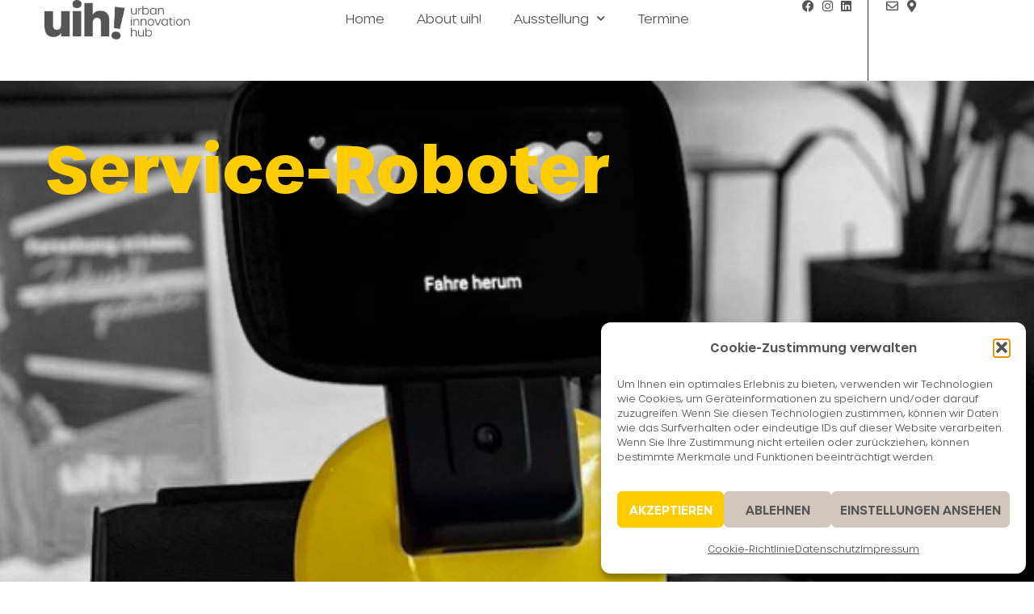

--- FILE ---
content_type: text/html; charset=UTF-8
request_url: https://urbaninnovationhub.de/ausstellung/service-roboter/
body_size: 16378
content:
<!doctype html>
<html lang="de">
<head>
	<meta charset="UTF-8">
	<meta name="viewport" content="width=device-width, initial-scale=1">
	<link rel="profile" href="https://gmpg.org/xfn/11">
	<title>Service-Roboter &#8211; uih!</title>
<meta name='robots' content='max-image-preview:large' />
<link rel='dns-prefetch' href='//urbaninnovationhub.de' />
<link rel="alternate" type="application/rss+xml" title="uih! &raquo; Feed" href="https://urbaninnovationhub.de/feed/" />
<link rel="alternate" type="application/rss+xml" title="uih! &raquo; Kommentar-Feed" href="https://urbaninnovationhub.de/comments/feed/" />
<link rel="alternate" title="oEmbed (JSON)" type="application/json+oembed" href="https://urbaninnovationhub.de/wp-json/oembed/1.0/embed?url=https%3A%2F%2Furbaninnovationhub.de%2Fausstellung%2Fservice-roboter%2F" />
<link rel="alternate" title="oEmbed (XML)" type="text/xml+oembed" href="https://urbaninnovationhub.de/wp-json/oembed/1.0/embed?url=https%3A%2F%2Furbaninnovationhub.de%2Fausstellung%2Fservice-roboter%2F&#038;format=xml" />
<style id='wp-img-auto-sizes-contain-inline-css'>
img:is([sizes=auto i],[sizes^="auto," i]){contain-intrinsic-size:3000px 1500px}
/*# sourceURL=wp-img-auto-sizes-contain-inline-css */
</style>
<style id='wp-emoji-styles-inline-css'>

	img.wp-smiley, img.emoji {
		display: inline !important;
		border: none !important;
		box-shadow: none !important;
		height: 1em !important;
		width: 1em !important;
		margin: 0 0.07em !important;
		vertical-align: -0.1em !important;
		background: none !important;
		padding: 0 !important;
	}
/*# sourceURL=wp-emoji-styles-inline-css */
</style>
<style id='classic-theme-styles-inline-css'>
/*! This file is auto-generated */
.wp-block-button__link{color:#fff;background-color:#32373c;border-radius:9999px;box-shadow:none;text-decoration:none;padding:calc(.667em + 2px) calc(1.333em + 2px);font-size:1.125em}.wp-block-file__button{background:#32373c;color:#fff;text-decoration:none}
/*# sourceURL=/wp-includes/css/classic-themes.min.css */
</style>
<link rel='stylesheet' id='cmplz-general-css' href='https://urbaninnovationhub.de/wp-content/plugins/complianz-gdpr/assets/css/cookieblocker.min.css?ver=1760021220' media='all' />
<link rel='stylesheet' id='hello-elementor-css' href='https://urbaninnovationhub.de/wp-content/themes/hello-elementor/style.min.css?ver=3.0.1' media='all' />
<link rel='stylesheet' id='hello-elementor-theme-style-css' href='https://urbaninnovationhub.de/wp-content/themes/hello-elementor/theme.min.css?ver=3.0.1' media='all' />
<link rel='stylesheet' id='hello-elementor-header-footer-css' href='https://urbaninnovationhub.de/wp-content/themes/hello-elementor/header-footer.min.css?ver=3.0.1' media='all' />
<link rel='stylesheet' id='elementor-frontend-css' href='https://urbaninnovationhub.de/wp-content/uploads/elementor/css/custom-frontend.min.css?ver=1769310001' media='all' />
<link rel='stylesheet' id='widget-image-css' href='https://urbaninnovationhub.de/wp-content/plugins/elementor/assets/css/widget-image.min.css?ver=3.32.4' media='all' />
<link rel='stylesheet' id='widget-nav-menu-css' href='https://urbaninnovationhub.de/wp-content/uploads/elementor/css/custom-pro-widget-nav-menu.min.css?ver=1769310001' media='all' />
<link rel='stylesheet' id='widget-icon-list-css' href='https://urbaninnovationhub.de/wp-content/uploads/elementor/css/custom-widget-icon-list.min.css?ver=1769310001' media='all' />
<link rel='stylesheet' id='e-sticky-css' href='https://urbaninnovationhub.de/wp-content/plugins/elementor-pro/assets/css/modules/sticky.min.css?ver=3.32.2' media='all' />
<link rel='stylesheet' id='widget-heading-css' href='https://urbaninnovationhub.de/wp-content/plugins/elementor/assets/css/widget-heading.min.css?ver=3.32.4' media='all' />
<link rel='stylesheet' id='elementor-icons-css' href='https://urbaninnovationhub.de/wp-content/plugins/elementor/assets/lib/eicons/css/elementor-icons.min.css?ver=5.44.0' media='all' />
<link rel='stylesheet' id='elementor-post-5-css' href='https://urbaninnovationhub.de/wp-content/uploads/elementor/css/post-5.css?ver=1769310002' media='all' />
<link rel='stylesheet' id='e-shapes-css' href='https://urbaninnovationhub.de/wp-content/plugins/elementor/assets/css/conditionals/shapes.min.css?ver=3.32.4' media='all' />
<link rel='stylesheet' id='elementor-post-1895-css' href='https://urbaninnovationhub.de/wp-content/uploads/elementor/css/post-1895.css?ver=1769447007' media='all' />
<link rel='stylesheet' id='elementor-post-16-css' href='https://urbaninnovationhub.de/wp-content/uploads/elementor/css/post-16.css?ver=1769310002' media='all' />
<link rel='stylesheet' id='elementor-post-60-css' href='https://urbaninnovationhub.de/wp-content/uploads/elementor/css/post-60.css?ver=1769310002' media='all' />
<link rel='stylesheet' id='hello-elementor-child-style-css' href='https://urbaninnovationhub.de/wp-content/themes/hello-theme-child/style.css?ver=1.0.0' media='all' />
<link rel='stylesheet' id='elementor-icons-shared-0-css' href='https://urbaninnovationhub.de/wp-content/plugins/elementor/assets/lib/font-awesome/css/fontawesome.min.css?ver=5.15.3' media='all' />
<link rel='stylesheet' id='elementor-icons-fa-solid-css' href='https://urbaninnovationhub.de/wp-content/plugins/elementor/assets/lib/font-awesome/css/solid.min.css?ver=5.15.3' media='all' />
<link rel='stylesheet' id='elementor-icons-fa-brands-css' href='https://urbaninnovationhub.de/wp-content/plugins/elementor/assets/lib/font-awesome/css/brands.min.css?ver=5.15.3' media='all' />
<link rel='stylesheet' id='elementor-icons-fa-regular-css' href='https://urbaninnovationhub.de/wp-content/plugins/elementor/assets/lib/font-awesome/css/regular.min.css?ver=5.15.3' media='all' />
<script src="https://urbaninnovationhub.de/wp-includes/js/jquery/jquery.min.js?ver=3.7.1" id="jquery-core-js"></script>
<script src="https://urbaninnovationhub.de/wp-includes/js/jquery/jquery-migrate.min.js?ver=3.4.1" id="jquery-migrate-js"></script>
<link rel="https://api.w.org/" href="https://urbaninnovationhub.de/wp-json/" /><link rel="alternate" title="JSON" type="application/json" href="https://urbaninnovationhub.de/wp-json/wp/v2/pages/1895" /><link rel="EditURI" type="application/rsd+xml" title="RSD" href="https://urbaninnovationhub.de/xmlrpc.php?rsd" />
<meta name="generator" content="WordPress 6.9" />
<link rel="canonical" href="https://urbaninnovationhub.de/ausstellung/service-roboter/" />
<link rel='shortlink' href='https://urbaninnovationhub.de/?p=1895' />
			<style>.cmplz-hidden {
					display: none !important;
				}</style>			<style>
				.e-con.e-parent:nth-of-type(n+4):not(.e-lazyloaded):not(.e-no-lazyload),
				.e-con.e-parent:nth-of-type(n+4):not(.e-lazyloaded):not(.e-no-lazyload) * {
					background-image: none !important;
				}
				@media screen and (max-height: 1024px) {
					.e-con.e-parent:nth-of-type(n+3):not(.e-lazyloaded):not(.e-no-lazyload),
					.e-con.e-parent:nth-of-type(n+3):not(.e-lazyloaded):not(.e-no-lazyload) * {
						background-image: none !important;
					}
				}
				@media screen and (max-height: 640px) {
					.e-con.e-parent:nth-of-type(n+2):not(.e-lazyloaded):not(.e-no-lazyload),
					.e-con.e-parent:nth-of-type(n+2):not(.e-lazyloaded):not(.e-no-lazyload) * {
						background-image: none !important;
					}
				}
			</style>
			<meta name="generator" content="Powered by Slider Revolution 6.7.38 - responsive, Mobile-Friendly Slider Plugin for WordPress with comfortable drag and drop interface." />
<link rel="icon" href="https://urbaninnovationhub.de/wp-content/uploads/2023/04/Logo_uih.png" sizes="32x32" />
<link rel="icon" href="https://urbaninnovationhub.de/wp-content/uploads/2023/04/Logo_uih.png" sizes="192x192" />
<link rel="apple-touch-icon" href="https://urbaninnovationhub.de/wp-content/uploads/2023/04/Logo_uih.png" />
<meta name="msapplication-TileImage" content="https://urbaninnovationhub.de/wp-content/uploads/2023/04/Logo_uih.png" />
<script>function setREVStartSize(e){
			//window.requestAnimationFrame(function() {
				window.RSIW = window.RSIW===undefined ? window.innerWidth : window.RSIW;
				window.RSIH = window.RSIH===undefined ? window.innerHeight : window.RSIH;
				try {
					var pw = document.getElementById(e.c).parentNode.offsetWidth,
						newh;
					pw = pw===0 || isNaN(pw) || (e.l=="fullwidth" || e.layout=="fullwidth") ? window.RSIW : pw;
					e.tabw = e.tabw===undefined ? 0 : parseInt(e.tabw);
					e.thumbw = e.thumbw===undefined ? 0 : parseInt(e.thumbw);
					e.tabh = e.tabh===undefined ? 0 : parseInt(e.tabh);
					e.thumbh = e.thumbh===undefined ? 0 : parseInt(e.thumbh);
					e.tabhide = e.tabhide===undefined ? 0 : parseInt(e.tabhide);
					e.thumbhide = e.thumbhide===undefined ? 0 : parseInt(e.thumbhide);
					e.mh = e.mh===undefined || e.mh=="" || e.mh==="auto" ? 0 : parseInt(e.mh,0);
					if(e.layout==="fullscreen" || e.l==="fullscreen")
						newh = Math.max(e.mh,window.RSIH);
					else{
						e.gw = Array.isArray(e.gw) ? e.gw : [e.gw];
						for (var i in e.rl) if (e.gw[i]===undefined || e.gw[i]===0) e.gw[i] = e.gw[i-1];
						e.gh = e.el===undefined || e.el==="" || (Array.isArray(e.el) && e.el.length==0)? e.gh : e.el;
						e.gh = Array.isArray(e.gh) ? e.gh : [e.gh];
						for (var i in e.rl) if (e.gh[i]===undefined || e.gh[i]===0) e.gh[i] = e.gh[i-1];
											
						var nl = new Array(e.rl.length),
							ix = 0,
							sl;
						e.tabw = e.tabhide>=pw ? 0 : e.tabw;
						e.thumbw = e.thumbhide>=pw ? 0 : e.thumbw;
						e.tabh = e.tabhide>=pw ? 0 : e.tabh;
						e.thumbh = e.thumbhide>=pw ? 0 : e.thumbh;
						for (var i in e.rl) nl[i] = e.rl[i]<window.RSIW ? 0 : e.rl[i];
						sl = nl[0];
						for (var i in nl) if (sl>nl[i] && nl[i]>0) { sl = nl[i]; ix=i;}
						var m = pw>(e.gw[ix]+e.tabw+e.thumbw) ? 1 : (pw-(e.tabw+e.thumbw)) / (e.gw[ix]);
						newh =  (e.gh[ix] * m) + (e.tabh + e.thumbh);
					}
					var el = document.getElementById(e.c);
					if (el!==null && el) el.style.height = newh+"px";
					el = document.getElementById(e.c+"_wrapper");
					if (el!==null && el) {
						el.style.height = newh+"px";
						el.style.display = "block";
					}
				} catch(e){
					console.log("Failure at Presize of Slider:" + e)
				}
			//});
		  };</script>
		<style id="wp-custom-css">
			.cookietext {
@font-face{
	font-family: 'urbane-light';
  src: url('https://urbaninnovationhub.de/wp-content/uploads/2023/04/urbane-light.woff2') format('woff2');}
	color: #555555;
	}

.jumpgoal
{
	visibility: hidden; height: 0px !important; position: absolute; margin: -100px;
}		</style>
		<style id='global-styles-inline-css'>
:root{--wp--preset--aspect-ratio--square: 1;--wp--preset--aspect-ratio--4-3: 4/3;--wp--preset--aspect-ratio--3-4: 3/4;--wp--preset--aspect-ratio--3-2: 3/2;--wp--preset--aspect-ratio--2-3: 2/3;--wp--preset--aspect-ratio--16-9: 16/9;--wp--preset--aspect-ratio--9-16: 9/16;--wp--preset--color--black: #000000;--wp--preset--color--cyan-bluish-gray: #abb8c3;--wp--preset--color--white: #ffffff;--wp--preset--color--pale-pink: #f78da7;--wp--preset--color--vivid-red: #cf2e2e;--wp--preset--color--luminous-vivid-orange: #ff6900;--wp--preset--color--luminous-vivid-amber: #fcb900;--wp--preset--color--light-green-cyan: #7bdcb5;--wp--preset--color--vivid-green-cyan: #00d084;--wp--preset--color--pale-cyan-blue: #8ed1fc;--wp--preset--color--vivid-cyan-blue: #0693e3;--wp--preset--color--vivid-purple: #9b51e0;--wp--preset--gradient--vivid-cyan-blue-to-vivid-purple: linear-gradient(135deg,rgb(6,147,227) 0%,rgb(155,81,224) 100%);--wp--preset--gradient--light-green-cyan-to-vivid-green-cyan: linear-gradient(135deg,rgb(122,220,180) 0%,rgb(0,208,130) 100%);--wp--preset--gradient--luminous-vivid-amber-to-luminous-vivid-orange: linear-gradient(135deg,rgb(252,185,0) 0%,rgb(255,105,0) 100%);--wp--preset--gradient--luminous-vivid-orange-to-vivid-red: linear-gradient(135deg,rgb(255,105,0) 0%,rgb(207,46,46) 100%);--wp--preset--gradient--very-light-gray-to-cyan-bluish-gray: linear-gradient(135deg,rgb(238,238,238) 0%,rgb(169,184,195) 100%);--wp--preset--gradient--cool-to-warm-spectrum: linear-gradient(135deg,rgb(74,234,220) 0%,rgb(151,120,209) 20%,rgb(207,42,186) 40%,rgb(238,44,130) 60%,rgb(251,105,98) 80%,rgb(254,248,76) 100%);--wp--preset--gradient--blush-light-purple: linear-gradient(135deg,rgb(255,206,236) 0%,rgb(152,150,240) 100%);--wp--preset--gradient--blush-bordeaux: linear-gradient(135deg,rgb(254,205,165) 0%,rgb(254,45,45) 50%,rgb(107,0,62) 100%);--wp--preset--gradient--luminous-dusk: linear-gradient(135deg,rgb(255,203,112) 0%,rgb(199,81,192) 50%,rgb(65,88,208) 100%);--wp--preset--gradient--pale-ocean: linear-gradient(135deg,rgb(255,245,203) 0%,rgb(182,227,212) 50%,rgb(51,167,181) 100%);--wp--preset--gradient--electric-grass: linear-gradient(135deg,rgb(202,248,128) 0%,rgb(113,206,126) 100%);--wp--preset--gradient--midnight: linear-gradient(135deg,rgb(2,3,129) 0%,rgb(40,116,252) 100%);--wp--preset--font-size--small: 13px;--wp--preset--font-size--medium: 20px;--wp--preset--font-size--large: 36px;--wp--preset--font-size--x-large: 42px;--wp--preset--spacing--20: 0.44rem;--wp--preset--spacing--30: 0.67rem;--wp--preset--spacing--40: 1rem;--wp--preset--spacing--50: 1.5rem;--wp--preset--spacing--60: 2.25rem;--wp--preset--spacing--70: 3.38rem;--wp--preset--spacing--80: 5.06rem;--wp--preset--shadow--natural: 6px 6px 9px rgba(0, 0, 0, 0.2);--wp--preset--shadow--deep: 12px 12px 50px rgba(0, 0, 0, 0.4);--wp--preset--shadow--sharp: 6px 6px 0px rgba(0, 0, 0, 0.2);--wp--preset--shadow--outlined: 6px 6px 0px -3px rgb(255, 255, 255), 6px 6px rgb(0, 0, 0);--wp--preset--shadow--crisp: 6px 6px 0px rgb(0, 0, 0);}:where(.is-layout-flex){gap: 0.5em;}:where(.is-layout-grid){gap: 0.5em;}body .is-layout-flex{display: flex;}.is-layout-flex{flex-wrap: wrap;align-items: center;}.is-layout-flex > :is(*, div){margin: 0;}body .is-layout-grid{display: grid;}.is-layout-grid > :is(*, div){margin: 0;}:where(.wp-block-columns.is-layout-flex){gap: 2em;}:where(.wp-block-columns.is-layout-grid){gap: 2em;}:where(.wp-block-post-template.is-layout-flex){gap: 1.25em;}:where(.wp-block-post-template.is-layout-grid){gap: 1.25em;}.has-black-color{color: var(--wp--preset--color--black) !important;}.has-cyan-bluish-gray-color{color: var(--wp--preset--color--cyan-bluish-gray) !important;}.has-white-color{color: var(--wp--preset--color--white) !important;}.has-pale-pink-color{color: var(--wp--preset--color--pale-pink) !important;}.has-vivid-red-color{color: var(--wp--preset--color--vivid-red) !important;}.has-luminous-vivid-orange-color{color: var(--wp--preset--color--luminous-vivid-orange) !important;}.has-luminous-vivid-amber-color{color: var(--wp--preset--color--luminous-vivid-amber) !important;}.has-light-green-cyan-color{color: var(--wp--preset--color--light-green-cyan) !important;}.has-vivid-green-cyan-color{color: var(--wp--preset--color--vivid-green-cyan) !important;}.has-pale-cyan-blue-color{color: var(--wp--preset--color--pale-cyan-blue) !important;}.has-vivid-cyan-blue-color{color: var(--wp--preset--color--vivid-cyan-blue) !important;}.has-vivid-purple-color{color: var(--wp--preset--color--vivid-purple) !important;}.has-black-background-color{background-color: var(--wp--preset--color--black) !important;}.has-cyan-bluish-gray-background-color{background-color: var(--wp--preset--color--cyan-bluish-gray) !important;}.has-white-background-color{background-color: var(--wp--preset--color--white) !important;}.has-pale-pink-background-color{background-color: var(--wp--preset--color--pale-pink) !important;}.has-vivid-red-background-color{background-color: var(--wp--preset--color--vivid-red) !important;}.has-luminous-vivid-orange-background-color{background-color: var(--wp--preset--color--luminous-vivid-orange) !important;}.has-luminous-vivid-amber-background-color{background-color: var(--wp--preset--color--luminous-vivid-amber) !important;}.has-light-green-cyan-background-color{background-color: var(--wp--preset--color--light-green-cyan) !important;}.has-vivid-green-cyan-background-color{background-color: var(--wp--preset--color--vivid-green-cyan) !important;}.has-pale-cyan-blue-background-color{background-color: var(--wp--preset--color--pale-cyan-blue) !important;}.has-vivid-cyan-blue-background-color{background-color: var(--wp--preset--color--vivid-cyan-blue) !important;}.has-vivid-purple-background-color{background-color: var(--wp--preset--color--vivid-purple) !important;}.has-black-border-color{border-color: var(--wp--preset--color--black) !important;}.has-cyan-bluish-gray-border-color{border-color: var(--wp--preset--color--cyan-bluish-gray) !important;}.has-white-border-color{border-color: var(--wp--preset--color--white) !important;}.has-pale-pink-border-color{border-color: var(--wp--preset--color--pale-pink) !important;}.has-vivid-red-border-color{border-color: var(--wp--preset--color--vivid-red) !important;}.has-luminous-vivid-orange-border-color{border-color: var(--wp--preset--color--luminous-vivid-orange) !important;}.has-luminous-vivid-amber-border-color{border-color: var(--wp--preset--color--luminous-vivid-amber) !important;}.has-light-green-cyan-border-color{border-color: var(--wp--preset--color--light-green-cyan) !important;}.has-vivid-green-cyan-border-color{border-color: var(--wp--preset--color--vivid-green-cyan) !important;}.has-pale-cyan-blue-border-color{border-color: var(--wp--preset--color--pale-cyan-blue) !important;}.has-vivid-cyan-blue-border-color{border-color: var(--wp--preset--color--vivid-cyan-blue) !important;}.has-vivid-purple-border-color{border-color: var(--wp--preset--color--vivid-purple) !important;}.has-vivid-cyan-blue-to-vivid-purple-gradient-background{background: var(--wp--preset--gradient--vivid-cyan-blue-to-vivid-purple) !important;}.has-light-green-cyan-to-vivid-green-cyan-gradient-background{background: var(--wp--preset--gradient--light-green-cyan-to-vivid-green-cyan) !important;}.has-luminous-vivid-amber-to-luminous-vivid-orange-gradient-background{background: var(--wp--preset--gradient--luminous-vivid-amber-to-luminous-vivid-orange) !important;}.has-luminous-vivid-orange-to-vivid-red-gradient-background{background: var(--wp--preset--gradient--luminous-vivid-orange-to-vivid-red) !important;}.has-very-light-gray-to-cyan-bluish-gray-gradient-background{background: var(--wp--preset--gradient--very-light-gray-to-cyan-bluish-gray) !important;}.has-cool-to-warm-spectrum-gradient-background{background: var(--wp--preset--gradient--cool-to-warm-spectrum) !important;}.has-blush-light-purple-gradient-background{background: var(--wp--preset--gradient--blush-light-purple) !important;}.has-blush-bordeaux-gradient-background{background: var(--wp--preset--gradient--blush-bordeaux) !important;}.has-luminous-dusk-gradient-background{background: var(--wp--preset--gradient--luminous-dusk) !important;}.has-pale-ocean-gradient-background{background: var(--wp--preset--gradient--pale-ocean) !important;}.has-electric-grass-gradient-background{background: var(--wp--preset--gradient--electric-grass) !important;}.has-midnight-gradient-background{background: var(--wp--preset--gradient--midnight) !important;}.has-small-font-size{font-size: var(--wp--preset--font-size--small) !important;}.has-medium-font-size{font-size: var(--wp--preset--font-size--medium) !important;}.has-large-font-size{font-size: var(--wp--preset--font-size--large) !important;}.has-x-large-font-size{font-size: var(--wp--preset--font-size--x-large) !important;}
/*# sourceURL=global-styles-inline-css */
</style>
<link rel='stylesheet' id='rs-plugin-settings-css' href='//urbaninnovationhub.de/wp-content/plugins/revslider/sr6/assets/css/rs6.css?ver=6.7.38' media='all' />
<style id='rs-plugin-settings-inline-css'>
#rs-demo-id {}
/*# sourceURL=rs-plugin-settings-inline-css */
</style>
</head>
<body data-cmplz=1 class="wp-singular page-template-default page page-id-1895 page-child parent-pageid-31 wp-custom-logo wp-theme-hello-elementor wp-child-theme-hello-theme-child elementor-default elementor-kit-5 elementor-page elementor-page-1895">


<a class="skip-link screen-reader-text" href="#content">Zum Inhalt wechseln</a>

		<header data-elementor-type="header" data-elementor-id="16" class="elementor elementor-16 elementor-location-header" data-elementor-post-type="elementor_library">
			<div class="elementor-element elementor-element-f94dabd e-flex e-con-boxed e-con e-parent" data-id="f94dabd" data-element_type="container" data-settings="{&quot;background_background&quot;:&quot;classic&quot;,&quot;sticky&quot;:&quot;top&quot;,&quot;sticky_on&quot;:[&quot;desktop&quot;,&quot;tablet&quot;,&quot;mobile&quot;],&quot;sticky_offset&quot;:0,&quot;sticky_effects_offset&quot;:0,&quot;sticky_anchor_link_offset&quot;:0}">
					<div class="e-con-inner">
		<div class="elementor-element elementor-element-8316079 e-con-full e-flex e-con e-child" data-id="8316079" data-element_type="container">
				<div class="elementor-element elementor-element-bcf0d26 elementor-widget elementor-widget-theme-site-logo elementor-widget-image" data-id="bcf0d26" data-element_type="widget" data-widget_type="theme-site-logo.default">
				<div class="elementor-widget-container">
											<a href="https://urbaninnovationhub.de">
			<img fetchpriority="high" width="537" height="146" src="https://urbaninnovationhub.de/wp-content/uploads/2023/04/uih_Logo_Menu-1.png" class="attachment-full size-full wp-image-417" alt="" srcset="https://urbaninnovationhub.de/wp-content/uploads/2023/04/uih_Logo_Menu-1.png 537w, https://urbaninnovationhub.de/wp-content/uploads/2023/04/uih_Logo_Menu-1-300x82.png 300w" sizes="(max-width: 537px) 100vw, 537px" />				</a>
											</div>
				</div>
				</div>
		<div class="elementor-element elementor-element-f593331 e-con-full e-flex e-con e-child" data-id="f593331" data-element_type="container">
				<div class="elementor-element elementor-element-cd2c883 elementor-nav-menu--stretch elementor-nav-menu__align-center elementor-nav-menu--dropdown-tablet elementor-nav-menu__text-align-aside elementor-nav-menu--toggle elementor-nav-menu--burger elementor-widget elementor-widget-nav-menu" data-id="cd2c883" data-element_type="widget" data-settings="{&quot;submenu_icon&quot;:{&quot;value&quot;:&quot;&lt;i class=\&quot;fas fa-chevron-down\&quot; aria-hidden=\&quot;true\&quot;&gt;&lt;\/i&gt;&quot;,&quot;library&quot;:&quot;fa-solid&quot;},&quot;full_width&quot;:&quot;stretch&quot;,&quot;layout&quot;:&quot;horizontal&quot;,&quot;toggle&quot;:&quot;burger&quot;}" data-widget_type="nav-menu.default">
				<div class="elementor-widget-container">
								<nav aria-label="Menü" class="elementor-nav-menu--main elementor-nav-menu__container elementor-nav-menu--layout-horizontal e--pointer-none">
				<ul id="menu-1-cd2c883" class="elementor-nav-menu"><li class="menu-item menu-item-type-post_type menu-item-object-page menu-item-home menu-item-26"><a href="https://urbaninnovationhub.de/" class="elementor-item">Home</a></li>
<li class="menu-item menu-item-type-post_type menu-item-object-page menu-item-39"><a href="https://urbaninnovationhub.de/about-uih/" class="elementor-item">About uih!</a></li>
<li class="menu-item menu-item-type-custom menu-item-object-custom menu-item-has-children menu-item-2623"><a href="#" class="elementor-item elementor-item-anchor">Ausstellung</a>
<ul class="sub-menu elementor-nav-menu--dropdown">
	<li class="menu-item menu-item-type-post_type menu-item-object-page current-page-ancestor menu-item-1538"><a href="https://urbaninnovationhub.de/ausstellung/" class="elementor-sub-item">Handel im Wandel</a></li>
	<li class="menu-item menu-item-type-post_type menu-item-object-page menu-item-2621"><a href="https://urbaninnovationhub.de/mobilitaet-von-morgen/" class="elementor-sub-item">Mobilität von Morgen</a></li>
</ul>
</li>
<li class="menu-item menu-item-type-post_type menu-item-object-page menu-item-1479"><a href="https://urbaninnovationhub.de/termine/" class="elementor-item">Termine</a></li>
</ul>			</nav>
					<div class="elementor-menu-toggle" role="button" tabindex="0" aria-label="Menü Umschalter" aria-expanded="false">
			<span class="elementor-menu-toggle__icon--open"><svg xmlns="http://www.w3.org/2000/svg" width="48" height="48" viewBox="0 0 48 48"><g id="Burgermenu" transform="translate(14 18)"><line id="Linie_56" data-name="Linie 56" x2="20" fill="none" stroke="#707070" stroke-linecap="round" stroke-width="1"></line><line id="Linie_57" data-name="Linie 57" x2="20" transform="translate(0 6)" fill="none" stroke="#707070" stroke-linecap="round" stroke-width="1"></line><line id="Linie_58" data-name="Linie 58" x2="20" transform="translate(0 12)" fill="none" stroke="#707070" stroke-linecap="round" stroke-width="1"></line><g id="Ellipse_6064" data-name="Ellipse 6064" transform="translate(-14 -18)" fill="none" stroke="#707070" stroke-width="1"><circle cx="24" cy="24" r="24" stroke="none"></circle><circle cx="24" cy="24" r="23.5" fill="none"></circle></g></g></svg></span><span class="elementor-menu-toggle__icon--close"><svg xmlns="http://www.w3.org/2000/svg" xmlns:xlink="http://www.w3.org/1999/xlink" id="Ebene_1" x="0px" y="0px" viewBox="0 0 48.5 48.5" style="enable-background:new 0 0 48.5 48.5;" xml:space="preserve"><style type="text/css">	.st0{fill:#FFFFFF;}	.st1{fill:none;stroke:#717070;}	.st2{fill:none;}	.st3{fill:#565555;}</style><g id="Burgermenu_ausgeklappt" transform="translate(14 18)">	<g id="Ellipse_6064" transform="translate(-14 -18)">		<circle class="st0" cx="24.2" cy="24.2" r="24"></circle>		<circle class="st1" cx="24.2" cy="24.2" r="23.5"></circle>	</g>	<g id="Pfad_11603" transform="translate(6.92 -4.189)">		<path class="st2" d="M1,20.3l10-9.7L1,0.9"></path>		<path class="st3" d="M11.7,10.7L11.3,11l-10,9.6c0,0-0.1,0.1-0.2,0.1c-0.1,0-0.1,0-0.2,0s-0.1,0-0.2,0c-0.1,0-0.1-0.1-0.2-0.1   c0,0,0,0-0.1-0.1c0,0,0-0.1,0-0.1c0,0,0-0.1,0-0.1c0,0,0-0.1,0-0.1c0,0,0-0.1,0-0.1c0,0,0-0.1,0-0.1c0,0,0-0.1,0-0.1   c0,0,0-0.1,0.1-0.1l9.6-9.3L0.6,1.3c0,0,0,0-0.1-0.1c0,0,0-0.1,0-0.1c0,0,0-0.1,0-0.1c0,0,0-0.1,0-0.1c0,0,0-0.1,0-0.1   c0,0,0-0.1,0-0.1c0,0,0-0.1,0-0.1c0,0,0-0.1,0.1-0.1c0,0,0.1-0.1,0.2-0.1c0.1,0,0.1,0,0.2,0c0.1,0,0.1,0,0.2,0   c0.1,0,0.1,0.1,0.2,0.1l10,9.7L11.7,10.7z"></path>	</g></g></svg></span>		</div>
					<nav class="elementor-nav-menu--dropdown elementor-nav-menu__container" aria-hidden="true">
				<ul id="menu-2-cd2c883" class="elementor-nav-menu"><li class="menu-item menu-item-type-post_type menu-item-object-page menu-item-home menu-item-26"><a href="https://urbaninnovationhub.de/" class="elementor-item" tabindex="-1">Home</a></li>
<li class="menu-item menu-item-type-post_type menu-item-object-page menu-item-39"><a href="https://urbaninnovationhub.de/about-uih/" class="elementor-item" tabindex="-1">About uih!</a></li>
<li class="menu-item menu-item-type-custom menu-item-object-custom menu-item-has-children menu-item-2623"><a href="#" class="elementor-item elementor-item-anchor" tabindex="-1">Ausstellung</a>
<ul class="sub-menu elementor-nav-menu--dropdown">
	<li class="menu-item menu-item-type-post_type menu-item-object-page current-page-ancestor menu-item-1538"><a href="https://urbaninnovationhub.de/ausstellung/" class="elementor-sub-item" tabindex="-1">Handel im Wandel</a></li>
	<li class="menu-item menu-item-type-post_type menu-item-object-page menu-item-2621"><a href="https://urbaninnovationhub.de/mobilitaet-von-morgen/" class="elementor-sub-item" tabindex="-1">Mobilität von Morgen</a></li>
</ul>
</li>
<li class="menu-item menu-item-type-post_type menu-item-object-page menu-item-1479"><a href="https://urbaninnovationhub.de/termine/" class="elementor-item" tabindex="-1">Termine</a></li>
</ul>			</nav>
						</div>
				</div>
				</div>
		<div class="elementor-element elementor-element-3e55f89 e-con-full elementor-hidden-tablet elementor-hidden-mobile e-flex e-con e-child" data-id="3e55f89" data-element_type="container">
				<div class="elementor-element elementor-element-fd2f394 elementor-icon-list--layout-inline elementor-align-left elementor-list-item-link-full_width elementor-widget elementor-widget-icon-list" data-id="fd2f394" data-element_type="widget" data-widget_type="icon-list.default">
				<div class="elementor-widget-container">
							<ul class="elementor-icon-list-items elementor-inline-items">
							<li class="elementor-icon-list-item elementor-inline-item">
											<a href="https://www.facebook.com/urbaninnovationhub.hn/" target="_blank">

												<span class="elementor-icon-list-icon">
							<i aria-hidden="true" class="fab fa-facebook"></i>						</span>
										<span class="elementor-icon-list-text"></span>
											</a>
									</li>
								<li class="elementor-icon-list-item elementor-inline-item">
											<a href="https://www.instagram.com/urbaninnovationhub.hn/" target="_blank">

												<span class="elementor-icon-list-icon">
							<i aria-hidden="true" class="fab fa-instagram"></i>						</span>
										<span class="elementor-icon-list-text"></span>
											</a>
									</li>
								<li class="elementor-icon-list-item elementor-inline-item">
											<a href="https://www.linkedin.com/company/urban-innovation-hub-hn/" target="_blank">

												<span class="elementor-icon-list-icon">
							<i aria-hidden="true" class="fab fa-linkedin"></i>						</span>
										<span class="elementor-icon-list-text"></span>
											</a>
									</li>
						</ul>
						</div>
				</div>
				<div class="elementor-element elementor-element-63a287e elementor-icon-list--layout-inline elementor-list-item-link-full_width elementor-widget elementor-widget-icon-list" data-id="63a287e" data-element_type="widget" data-widget_type="icon-list.default">
				<div class="elementor-widget-container">
							<ul class="elementor-icon-list-items elementor-inline-items">
							<li class="elementor-icon-list-item elementor-inline-item">
											<a href="/uih/kontakt#formular">

												<span class="elementor-icon-list-icon">
							<i aria-hidden="true" class="far fa-envelope"></i>						</span>
										<span class="elementor-icon-list-text"></span>
											</a>
									</li>
								<li class="elementor-icon-list-item elementor-inline-item">
											<a href="https://www.openstreetmap.org/?mlat=49.14335&#038;mlon=9.22052#map=17/49.14335/9.22052" target="_blank">

												<span class="elementor-icon-list-icon">
							<i aria-hidden="true" class="fas fa-map-marker-alt"></i>						</span>
										<span class="elementor-icon-list-text"></span>
											</a>
									</li>
						</ul>
						</div>
				</div>
				</div>
					</div>
				</div>
		<div class="elementor-element elementor-element-857c3a7 e-flex e-con-boxed e-con e-parent" data-id="857c3a7" data-element_type="container">
					<div class="e-con-inner">
				<div class="elementor-element elementor-element-2a019e9 elementor-widget elementor-widget-html" data-id="2a019e9" data-element_type="widget" data-widget_type="html.default">
				<div class="elementor-widget-container">
					<script type="text/javascript">(function(d,s){var l=d.createElement(s),e=d.getElementsByTagName(s)[0];
l.async=true;l.type='text/javascript';
l.src='https://c.leadlab.click/db24644f43154d25.js';
e.parentNode.insertBefore(l,e);})(document,'script');</script>				</div>
				</div>
					</div>
				</div>
				</header>
		
<main id="content" class="site-main post-1895 page type-page status-publish hentry">

	
	<div class="page-content">
				<div data-elementor-type="wp-page" data-elementor-id="1895" class="elementor elementor-1895" data-elementor-post-type="page">
				<div class="elementor-element elementor-element-4d0b31a e-flex e-con-boxed e-con e-parent" data-id="4d0b31a" data-element_type="container" data-settings="{&quot;background_background&quot;:&quot;classic&quot;,&quot;shape_divider_bottom&quot;:&quot;tilt&quot;}">
					<div class="e-con-inner">
				<div class="elementor-shape elementor-shape-bottom" aria-hidden="true" data-negative="false">
			<svg xmlns="http://www.w3.org/2000/svg" viewBox="0 0 1000 100" preserveAspectRatio="none">
	<path class="elementor-shape-fill" d="M0,6V0h1000v100L0,6z"/>
</svg>		</div>
		<div class="elementor-element elementor-element-4693c08 e-con-full e-flex e-con e-child" data-id="4693c08" data-element_type="container" data-settings="{&quot;background_background&quot;:&quot;classic&quot;}">
				<div class="elementor-element elementor-element-093e1c0 elementor-widget__width-initial elementor-widget elementor-widget-text-editor" data-id="093e1c0" data-element_type="widget" data-widget_type="text-editor.default">
				<div class="elementor-widget-container">
									<h1><strong>Service-Roboter</strong></h1>								</div>
				</div>
				</div>
					</div>
				</div>
		<div class="elementor-element elementor-element-0577d75 e-flex e-con-boxed e-con e-parent" data-id="0577d75" data-element_type="container">
					<div class="e-con-inner">
				<div class="elementor-element elementor-element-e69d6ab elementor-widget elementor-widget-text-editor" data-id="e69d6ab" data-element_type="widget" data-widget_type="text-editor.default">
				<div class="elementor-widget-container">
									<p>Service-Roboter als Unterstützung in der Gastronomie.</p>								</div>
				</div>
					</div>
				</div>
		<div class="elementor-element elementor-element-e99f136 e-flex e-con-boxed e-con e-parent" data-id="e99f136" data-element_type="container">
					<div class="e-con-inner">
		<div class="elementor-element elementor-element-1cef3fc e-flex e-con-boxed e-con e-child" data-id="1cef3fc" data-element_type="container">
					<div class="e-con-inner">
				<div class="elementor-element elementor-element-bca5947 elementor-widget__width-initial elementor-widget elementor-widget-text-editor" data-id="bca5947" data-element_type="widget" data-widget_type="text-editor.default">
				<div class="elementor-widget-container">
									Serviceroboter sollen in verschiedenen Bereichen, insbesondere in der Gastronomie oder im Handel, das Personal unterstützen.								</div>
				</div>
					</div>
				</div>
				<div class="elementor-element elementor-element-e62af8f elementor-widget elementor-widget-image" data-id="e62af8f" data-element_type="widget" data-widget_type="image.default">
				<div class="elementor-widget-container">
															<img decoding="async" src="https://urbaninnovationhub.de/wp-content/uploads/elementor/thumbs/Serviceroboter_01-qgqt2pdjxfro0rkxa4n6wxhcma5a874sulxdalgpsw.jpg" title="Serviceroboter_01" alt="Serviceroboter_01" loading="lazy" />															</div>
				</div>
					</div>
				</div>
		<div class="elementor-element elementor-element-e2690b6 e-flex e-con-boxed e-con e-parent" data-id="e2690b6" data-element_type="container">
					<div class="e-con-inner">
				<div class="elementor-element elementor-element-aaeaa07 elementor-widget__width-initial elementor-widget elementor-widget-text-editor" data-id="aaeaa07" data-element_type="widget" data-widget_type="text-editor.default">
				<div class="elementor-widget-container">
									<h2>Ziel</h2><p>Roboter können in verschiedenen Serviceprozessen entlasten, angefangen von der Bestellung über die Lieferung bis hin zur Bezahlung. Künstliche Intelligenz ermöglicht es den Robotern, Informationen zu verarbeiten. Außerdem sind sie mit verschiedenen Sensoren ausgestattet, um ihre Umgebung wahrzunehmen und sich zu bewegen.</p><p>Laut Hersteller sollen die Roboter kein Personal ersetzen, sondern vielmehr eine Ergänzung des bestehenden Personals darstellen und dem Fachkräftemangel entgegenwirken.</p>								</div>
				</div>
				<div class="elementor-element elementor-element-48cb4b5 elementor-widget__width-initial elementor-widget elementor-widget-text-editor" data-id="48cb4b5" data-element_type="widget" data-widget_type="text-editor.default">
				<div class="elementor-widget-container">
									<h2>Partner</h2><p><strong>GEROBOTICS</strong><br />Serviceroboter, Gastro Roboter &amp; Hotelroboter</p><p>Fraunhofer IAO | Forschungs- und Innovationszentrum Kognitive Dienstleistungssysteme<br /><strong>KODIS</strong></p>								</div>
				</div>
					</div>
				</div>
		<div class="elementor-element elementor-element-f7e56bb e-flex e-con-boxed e-con e-parent" data-id="f7e56bb" data-element_type="container" data-settings="{&quot;background_background&quot;:&quot;classic&quot;}">
					<div class="e-con-inner">
		<div class="elementor-element elementor-element-df13fa1 e-con-full e-flex e-con e-child" data-id="df13fa1" data-element_type="container">
				<div class="elementor-element elementor-element-6567969 elementor-widget elementor-widget-heading" data-id="6567969" data-element_type="widget" data-widget_type="heading.default">
				<div class="elementor-widget-container">
					<h2 class="elementor-heading-title elementor-size-default">KONTAKT</h2>				</div>
				</div>
				<div class="elementor-element elementor-element-0206497 elementor-hidden-desktop elementor-hidden-tablet elementor-widget elementor-widget-text-editor" data-id="0206497" data-element_type="widget" data-widget_type="text-editor.default">
				<div class="elementor-widget-container">
									<p><strong>Urban Innovation Hub</strong><br />Sülmerstraße 21, 74072 Heilbronn</p><p><span style="text-decoration: underline;"><a href="mailto:hallo@urbaninnovatonhub.de">hallo@urbaninnovatonhub.de</a></span></p><p><strong>Öffnungszeiten</strong><br />Do &amp; Fr: 14:00 – 18:00 Uhr<br />Sa: 11:00 – 16:00 Uhr</p>								</div>
				</div>
				<div class="elementor-element elementor-element-7937d83 elementor-widget elementor-widget-text-editor" data-id="7937d83" data-element_type="widget" data-widget_type="text-editor.default">
				<div class="elementor-widget-container">
									<p>Wir freuen uns über jede Art der Anfrage, des Feedbacks oder neuen Ideen. Schreiben Sie uns Ihre Nachricht hier. Wir melden uns schnellstmöglich zurück.</p>								</div>
				</div>
				<div class="elementor-element elementor-element-75d25e1 elementor-mobile-align-center elementor-widget elementor-widget-button" data-id="75d25e1" data-element_type="widget" data-widget_type="button.default">
				<div class="elementor-widget-container">
									<div class="elementor-button-wrapper">
					<a class="elementor-button elementor-button-link elementor-size-sm" href="/uih/kontakt#formular">
						<span class="elementor-button-content-wrapper">
									<span class="elementor-button-text">Nachricht</span>
					</span>
					</a>
				</div>
								</div>
				</div>
				</div>
		<div class="elementor-element elementor-element-e4a6c00 e-con-full elementor-hidden-mobile e-flex e-con e-child" data-id="e4a6c00" data-element_type="container">
				<div class="elementor-element elementor-element-0badcee elementor-widget elementor-widget-image" data-id="0badcee" data-element_type="widget" data-widget_type="image.default">
				<div class="elementor-widget-container">
															<img decoding="async" width="192" height="192" src="https://urbaninnovationhub.de/wp-content/uploads/2023/04/Icon_Kontakt.png" class="attachment-full size-full wp-image-319" alt="" srcset="https://urbaninnovationhub.de/wp-content/uploads/2023/04/Icon_Kontakt.png 192w, https://urbaninnovationhub.de/wp-content/uploads/2023/04/Icon_Kontakt-150x150.png 150w" sizes="(max-width: 192px) 100vw, 192px" />															</div>
				</div>
				<div class="elementor-element elementor-element-ff4fc02 elementor-widget elementor-widget-text-editor" data-id="ff4fc02" data-element_type="widget" data-widget_type="text-editor.default">
				<div class="elementor-widget-container">
									<p><strong>Urban Innovation Hub</strong><br />Sülmerstraße 21<br />74072 Heilbronn</p><p><span style="text-decoration: underline;"><a href="mailto:hallo@urbaninnovationhub.de">hallo@urbaninnovationhub.de</a></span></p><p><strong>Öffnungszeiten</strong><br />Do &amp; Fr: 14:00 – 18:00 Uhr<br />Sa:         11:00 – 16:00 Uhr</p>								</div>
				</div>
				</div>
					</div>
				</div>
				</div>
				<div class="post-tags">
					</div>
			</div>

	
</main>

			<footer data-elementor-type="footer" data-elementor-id="60" class="elementor elementor-60 elementor-location-footer" data-elementor-post-type="elementor_library">
			<div class="elementor-element elementor-element-d7a258d e-flex e-con-boxed e-con e-parent" data-id="d7a258d" data-element_type="container">
					<div class="e-con-inner">
				<div class="elementor-element elementor-element-8ed844e elementor-widget elementor-widget-image" data-id="8ed844e" data-element_type="widget" data-widget_type="image.default">
				<div class="elementor-widget-container">
															<img width="271" height="59" src="https://urbaninnovationhub.de/wp-content/uploads/2023/04/DSS_Logo.png" class="attachment-large size-large wp-image-62" alt="" />															</div>
				</div>
				<div class="elementor-element elementor-element-d36e864 elementor-widget elementor-widget-image" data-id="d36e864" data-element_type="widget" data-widget_type="image.default">
				<div class="elementor-widget-container">
															<img width="270" height="95" src="https://urbaninnovationhub.de/wp-content/uploads/2023/04/Logo_WS.png" class="attachment-large size-large wp-image-63" alt="" />															</div>
				</div>
					</div>
				</div>
		<div class="elementor-element elementor-element-23d3169 e-flex e-con-boxed e-con e-parent" data-id="23d3169" data-element_type="container">
					<div class="e-con-inner">
				<div class="elementor-element elementor-element-4bb7833 elementor-widget elementor-widget-text-editor" data-id="4bb7833" data-element_type="widget" data-widget_type="text-editor.default">
				<div class="elementor-widget-container">
									<p>Der Urban Innovation Hub (uih!) wird vom Fraunhofer IAO in Kooperation mit Wissensstadt Heilbronn betrieben und von der Dieter Schwarz Stiftung gefördert.</p>								</div>
				</div>
					</div>
				</div>
		<div class="elementor-element elementor-element-9bd0d06 e-flex e-con-boxed e-con e-parent" data-id="9bd0d06" data-element_type="container">
					<div class="e-con-inner">
				<div class="elementor-element elementor-element-d46af3d elementor-widget elementor-widget-image" data-id="d46af3d" data-element_type="widget" data-widget_type="image.default">
				<div class="elementor-widget-container">
															<img width="150" height="150" src="https://urbaninnovationhub.de/wp-content/uploads/2023/04/Logo_uih.png" class="attachment-full size-full wp-image-12" alt="" />															</div>
				</div>
					</div>
				</div>
		<div class="elementor-element elementor-element-0469250 e-flex e-con-boxed e-con e-parent" data-id="0469250" data-element_type="container">
					<div class="e-con-inner">
		<div class="elementor-element elementor-element-1b8595b e-con-full elementor-hidden-mobile e-flex e-con e-child" data-id="1b8595b" data-element_type="container">
				<div class="elementor-element elementor-element-3a30be7 elementor-widget elementor-widget-heading" data-id="3a30be7" data-element_type="widget" data-widget_type="heading.default">
				<div class="elementor-widget-container">
					<p class="elementor-heading-title elementor-size-default">© 2025 Urban Innovation Hub</p>				</div>
				</div>
				</div>
		<div class="elementor-element elementor-element-a6bfc97 e-con-full e-flex e-con e-child" data-id="a6bfc97" data-element_type="container">
				<div class="elementor-element elementor-element-1770a97 elementor-nav-menu__align-center elementor-nav-menu--dropdown-none elementor-widget elementor-widget-nav-menu" data-id="1770a97" data-element_type="widget" data-settings="{&quot;submenu_icon&quot;:{&quot;value&quot;:&quot;&lt;i class=\&quot;\&quot; aria-hidden=\&quot;true\&quot;&gt;&lt;\/i&gt;&quot;,&quot;library&quot;:&quot;&quot;},&quot;layout&quot;:&quot;horizontal&quot;}" data-widget_type="nav-menu.default">
				<div class="elementor-widget-container">
								<nav aria-label="Menü" class="elementor-nav-menu--main elementor-nav-menu__container elementor-nav-menu--layout-horizontal e--pointer-none">
				<ul id="menu-1-1770a97" class="elementor-nav-menu"><li class="menu-item menu-item-type-post_type menu-item-object-page menu-item-66"><a href="https://urbaninnovationhub.de/impressum/" class="elementor-item">Impressum</a></li>
<li class="menu-item menu-item-type-post_type menu-item-object-page menu-item-privacy-policy menu-item-65"><a rel="privacy-policy" href="https://urbaninnovationhub.de/datenschutz/" class="elementor-item">Datenschutz</a></li>
<li class="menu-item menu-item-type-post_type menu-item-object-page menu-item-826"><a href="https://urbaninnovationhub.de/kontakt/" class="elementor-item">Kontakt</a></li>
<li class="menu-item menu-item-type-post_type menu-item-object-page menu-item-1568"><a href="https://urbaninnovationhub.de/cookie-richtlinie-eu/" class="elementor-item">Cookie-Richtlinie (EU)</a></li>
</ul>			</nav>
						<nav class="elementor-nav-menu--dropdown elementor-nav-menu__container" aria-hidden="true">
				<ul id="menu-2-1770a97" class="elementor-nav-menu"><li class="menu-item menu-item-type-post_type menu-item-object-page menu-item-66"><a href="https://urbaninnovationhub.de/impressum/" class="elementor-item" tabindex="-1">Impressum</a></li>
<li class="menu-item menu-item-type-post_type menu-item-object-page menu-item-privacy-policy menu-item-65"><a rel="privacy-policy" href="https://urbaninnovationhub.de/datenschutz/" class="elementor-item" tabindex="-1">Datenschutz</a></li>
<li class="menu-item menu-item-type-post_type menu-item-object-page menu-item-826"><a href="https://urbaninnovationhub.de/kontakt/" class="elementor-item" tabindex="-1">Kontakt</a></li>
<li class="menu-item menu-item-type-post_type menu-item-object-page menu-item-1568"><a href="https://urbaninnovationhub.de/cookie-richtlinie-eu/" class="elementor-item" tabindex="-1">Cookie-Richtlinie (EU)</a></li>
</ul>			</nav>
						</div>
				</div>
				</div>
		<div class="elementor-element elementor-element-e42e9eb e-con-full e-flex e-con e-child" data-id="e42e9eb" data-element_type="container">
				<div class="elementor-element elementor-element-038526c elementor-widget elementor-widget-heading" data-id="038526c" data-element_type="widget" data-widget_type="heading.default">
				<div class="elementor-widget-container">
					<p class="elementor-heading-title elementor-size-default">Folge uns:</p>				</div>
				</div>
				<div class="elementor-element elementor-element-aa4332c elementor-icon-list--layout-inline elementor-list-item-link-full_width elementor-widget elementor-widget-icon-list" data-id="aa4332c" data-element_type="widget" data-widget_type="icon-list.default">
				<div class="elementor-widget-container">
							<ul class="elementor-icon-list-items elementor-inline-items">
							<li class="elementor-icon-list-item elementor-inline-item">
											<a href="https://www.facebook.com/urbaninnovationhub.hn/">

												<span class="elementor-icon-list-icon">
							<i aria-hidden="true" class="fab fa-facebook"></i>						</span>
										<span class="elementor-icon-list-text"></span>
											</a>
									</li>
								<li class="elementor-icon-list-item elementor-inline-item">
											<a href="https://www.instagram.com/urbaninnovationhub.hn/">

												<span class="elementor-icon-list-icon">
							<i aria-hidden="true" class="fab fa-instagram"></i>						</span>
										<span class="elementor-icon-list-text"></span>
											</a>
									</li>
								<li class="elementor-icon-list-item elementor-inline-item">
											<a href="https://www.linkedin.com/company/urban-innovation-hub-hn/">

												<span class="elementor-icon-list-icon">
							<i aria-hidden="true" class="fab fa-linkedin"></i>						</span>
										<span class="elementor-icon-list-text"></span>
											</a>
									</li>
						</ul>
						</div>
				</div>
				</div>
		<div class="elementor-element elementor-element-7b7190d e-con-full elementor-hidden-desktop elementor-hidden-tablet e-flex e-con e-child" data-id="7b7190d" data-element_type="container">
				<div class="elementor-element elementor-element-63a8205 elementor-widget elementor-widget-heading" data-id="63a8205" data-element_type="widget" data-widget_type="heading.default">
				<div class="elementor-widget-container">
					<p class="elementor-heading-title elementor-size-default">© 2025 Urban Innovation Hub – Alle Rechte vorbehalten</p>				</div>
				</div>
				</div>
					</div>
				</div>
				</footer>
		

		<script>
			window.RS_MODULES = window.RS_MODULES || {};
			window.RS_MODULES.modules = window.RS_MODULES.modules || {};
			window.RS_MODULES.waiting = window.RS_MODULES.waiting || [];
			window.RS_MODULES.defered = true;
			window.RS_MODULES.moduleWaiting = window.RS_MODULES.moduleWaiting || {};
			window.RS_MODULES.type = 'compiled';
		</script>
		<script type="speculationrules">
{"prefetch":[{"source":"document","where":{"and":[{"href_matches":"/*"},{"not":{"href_matches":["/wp-*.php","/wp-admin/*","/wp-content/uploads/*","/wp-content/*","/wp-content/plugins/*","/wp-content/themes/hello-theme-child/*","/wp-content/themes/hello-elementor/*","/*\\?(.+)"]}},{"not":{"selector_matches":"a[rel~=\"nofollow\"]"}},{"not":{"selector_matches":".no-prefetch, .no-prefetch a"}}]},"eagerness":"conservative"}]}
</script>

<!-- Consent Management powered by Complianz | GDPR/CCPA Cookie Consent https://wordpress.org/plugins/complianz-gdpr -->
<div id="cmplz-cookiebanner-container"><div class="cmplz-cookiebanner cmplz-hidden banner-1 bottom-right-view-preferences optin cmplz-bottom-right cmplz-categories-type-view-preferences" aria-modal="true" data-nosnippet="true" role="dialog" aria-live="polite" aria-labelledby="cmplz-header-1-optin" aria-describedby="cmplz-message-1-optin">
	<div class="cmplz-header">
		<div class="cmplz-logo"></div>
		<div class="cmplz-title" id="cmplz-header-1-optin">Cookie-Zustimmung verwalten</div>
		<div class="cmplz-close" tabindex="0" role="button" aria-label="Dialog schließen">
			<svg aria-hidden="true" focusable="false" data-prefix="fas" data-icon="times" class="svg-inline--fa fa-times fa-w-11" role="img" xmlns="http://www.w3.org/2000/svg" viewBox="0 0 352 512"><path fill="currentColor" d="M242.72 256l100.07-100.07c12.28-12.28 12.28-32.19 0-44.48l-22.24-22.24c-12.28-12.28-32.19-12.28-44.48 0L176 189.28 75.93 89.21c-12.28-12.28-32.19-12.28-44.48 0L9.21 111.45c-12.28 12.28-12.28 32.19 0 44.48L109.28 256 9.21 356.07c-12.28 12.28-12.28 32.19 0 44.48l22.24 22.24c12.28 12.28 32.2 12.28 44.48 0L176 322.72l100.07 100.07c12.28 12.28 32.2 12.28 44.48 0l22.24-22.24c12.28-12.28 12.28-32.19 0-44.48L242.72 256z"></path></svg>
		</div>
	</div>

	<div class="cmplz-divider cmplz-divider-header"></div>
	<div class="cmplz-body">
		<div class="cmplz-message" id="cmplz-message-1-optin"><p class="cookietext">Um Ihnen ein optimales Erlebnis zu bieten, verwenden wir Technologien wie Cookies, um Geräteinformationen zu speichern und/oder darauf zuzugreifen. Wenn Sie diesen Technologien zustimmen, können wir Daten wie das Surfverhalten oder eindeutige IDs auf dieser Website verarbeiten. Wenn Sie Ihre Zustimmung nicht erteilen oder zurückziehen, können bestimmte Merkmale und Funktionen beeinträchtigt werden.</p></div>
		<!-- categories start -->
		<div class="cmplz-categories">
			<details class="cmplz-category cmplz-functional" >
				<summary>
						<span class="cmplz-category-header">
							<span class="cmplz-category-title">Funktional</span>
							<span class='cmplz-always-active'>
								<span class="cmplz-banner-checkbox">
									<input type="checkbox"
										   id="cmplz-functional-optin"
										   data-category="cmplz_functional"
										   class="cmplz-consent-checkbox cmplz-functional"
										   size="40"
										   value="1"/>
									<label class="cmplz-label" for="cmplz-functional-optin"><span class="screen-reader-text">Funktional</span></label>
								</span>
								Immer aktiv							</span>
							<span class="cmplz-icon cmplz-open">
								<svg xmlns="http://www.w3.org/2000/svg" viewBox="0 0 448 512"  height="18" ><path d="M224 416c-8.188 0-16.38-3.125-22.62-9.375l-192-192c-12.5-12.5-12.5-32.75 0-45.25s32.75-12.5 45.25 0L224 338.8l169.4-169.4c12.5-12.5 32.75-12.5 45.25 0s12.5 32.75 0 45.25l-192 192C240.4 412.9 232.2 416 224 416z"/></svg>
							</span>
						</span>
				</summary>
				<div class="cmplz-description">
					<span class="cmplz-description-functional">Die technische Speicherung oder der Zugang ist unbedingt erforderlich für den rechtmäßigen Zweck, die Nutzung eines bestimmten Dienstes zu ermöglichen, der vom Teilnehmer oder Nutzer ausdrücklich gewünscht wird, oder für den alleinigen Zweck, die Übertragung einer Nachricht über ein elektronisches Kommunikationsnetz durchzuführen.</span>
				</div>
			</details>

			<details class="cmplz-category cmplz-preferences" >
				<summary>
						<span class="cmplz-category-header">
							<span class="cmplz-category-title">Vorlieben</span>
							<span class="cmplz-banner-checkbox">
								<input type="checkbox"
									   id="cmplz-preferences-optin"
									   data-category="cmplz_preferences"
									   class="cmplz-consent-checkbox cmplz-preferences"
									   size="40"
									   value="1"/>
								<label class="cmplz-label" for="cmplz-preferences-optin"><span class="screen-reader-text">Vorlieben</span></label>
							</span>
							<span class="cmplz-icon cmplz-open">
								<svg xmlns="http://www.w3.org/2000/svg" viewBox="0 0 448 512"  height="18" ><path d="M224 416c-8.188 0-16.38-3.125-22.62-9.375l-192-192c-12.5-12.5-12.5-32.75 0-45.25s32.75-12.5 45.25 0L224 338.8l169.4-169.4c12.5-12.5 32.75-12.5 45.25 0s12.5 32.75 0 45.25l-192 192C240.4 412.9 232.2 416 224 416z"/></svg>
							</span>
						</span>
				</summary>
				<div class="cmplz-description">
					<span class="cmplz-description-preferences">Die technische Speicherung oder der Zugriff ist für den rechtmäßigen Zweck der Speicherung von Präferenzen erforderlich, die nicht vom Abonnenten oder Benutzer angefordert wurden.</span>
				</div>
			</details>

			<details class="cmplz-category cmplz-statistics" >
				<summary>
						<span class="cmplz-category-header">
							<span class="cmplz-category-title">Statistiken</span>
							<span class="cmplz-banner-checkbox">
								<input type="checkbox"
									   id="cmplz-statistics-optin"
									   data-category="cmplz_statistics"
									   class="cmplz-consent-checkbox cmplz-statistics"
									   size="40"
									   value="1"/>
								<label class="cmplz-label" for="cmplz-statistics-optin"><span class="screen-reader-text">Statistiken</span></label>
							</span>
							<span class="cmplz-icon cmplz-open">
								<svg xmlns="http://www.w3.org/2000/svg" viewBox="0 0 448 512"  height="18" ><path d="M224 416c-8.188 0-16.38-3.125-22.62-9.375l-192-192c-12.5-12.5-12.5-32.75 0-45.25s32.75-12.5 45.25 0L224 338.8l169.4-169.4c12.5-12.5 32.75-12.5 45.25 0s12.5 32.75 0 45.25l-192 192C240.4 412.9 232.2 416 224 416z"/></svg>
							</span>
						</span>
				</summary>
				<div class="cmplz-description">
					<span class="cmplz-description-statistics">Die technische Speicherung oder der Zugriff, der ausschließlich zu statistischen Zwecken erfolgt.</span>
					<span class="cmplz-description-statistics-anonymous">Die technische Speicherung oder der Zugriff, der ausschließlich zu anonymen statistischen Zwecken verwendet wird. Ohne eine Vorladung, die freiwillige Zustimmung deines Internetdienstanbieters oder zusätzliche Aufzeichnungen von Dritten können die zu diesem Zweck gespeicherten oder abgerufenen Informationen allein in der Regel nicht dazu verwendet werden, dich zu identifizieren.</span>
				</div>
			</details>
			<details class="cmplz-category cmplz-marketing" >
				<summary>
						<span class="cmplz-category-header">
							<span class="cmplz-category-title">Marketing</span>
							<span class="cmplz-banner-checkbox">
								<input type="checkbox"
									   id="cmplz-marketing-optin"
									   data-category="cmplz_marketing"
									   class="cmplz-consent-checkbox cmplz-marketing"
									   size="40"
									   value="1"/>
								<label class="cmplz-label" for="cmplz-marketing-optin"><span class="screen-reader-text">Marketing</span></label>
							</span>
							<span class="cmplz-icon cmplz-open">
								<svg xmlns="http://www.w3.org/2000/svg" viewBox="0 0 448 512"  height="18" ><path d="M224 416c-8.188 0-16.38-3.125-22.62-9.375l-192-192c-12.5-12.5-12.5-32.75 0-45.25s32.75-12.5 45.25 0L224 338.8l169.4-169.4c12.5-12.5 32.75-12.5 45.25 0s12.5 32.75 0 45.25l-192 192C240.4 412.9 232.2 416 224 416z"/></svg>
							</span>
						</span>
				</summary>
				<div class="cmplz-description">
					<span class="cmplz-description-marketing">Die technische Speicherung oder der Zugriff ist erforderlich, um Nutzerprofile zu erstellen, um Werbung zu versenden oder um den Nutzer auf einer Website oder über mehrere Websites hinweg zu ähnlichen Marketingzwecken zu verfolgen.</span>
				</div>
			</details>
		</div><!-- categories end -->
			</div>

	<div class="cmplz-links cmplz-information">
		<a class="cmplz-link cmplz-manage-options cookie-statement" href="#" data-relative_url="#cmplz-manage-consent-container">Optionen verwalten</a>
		<a class="cmplz-link cmplz-manage-third-parties cookie-statement" href="#" data-relative_url="#cmplz-cookies-overview">Dienste verwalten</a>
		<a class="cmplz-link cmplz-manage-vendors tcf cookie-statement" href="#" data-relative_url="#cmplz-tcf-wrapper">Verwalten von {vendor_count}-Lieferanten</a>
		<a class="cmplz-link cmplz-external cmplz-read-more-purposes tcf" target="_blank" rel="noopener noreferrer nofollow" href="https://cookiedatabase.org/tcf/purposes/">Lese mehr über diese Zwecke</a>
			</div>

	<div class="cmplz-divider cmplz-footer"></div>

	<div class="cmplz-buttons">
		<button class="cmplz-btn cmplz-accept">Akzeptieren</button>
		<button class="cmplz-btn cmplz-deny">Ablehnen</button>
		<button class="cmplz-btn cmplz-view-preferences">Einstellungen ansehen</button>
		<button class="cmplz-btn cmplz-save-preferences">Einstellungen speichern</button>
		<a class="cmplz-btn cmplz-manage-options tcf cookie-statement" href="#" data-relative_url="#cmplz-manage-consent-container">Einstellungen ansehen</a>
			</div>

	<div class="cmplz-links cmplz-documents">
		<a class="cmplz-link cookie-statement" href="#" data-relative_url="">{title}</a>
		<a class="cmplz-link privacy-statement" href="#" data-relative_url="">{title}</a>
		<a class="cmplz-link impressum" href="#" data-relative_url="">{title}</a>
			</div>

</div>
</div>
					<div id="cmplz-manage-consent" data-nosnippet="true"><button class="cmplz-btn cmplz-hidden cmplz-manage-consent manage-consent-1">Zustimmung verwalten</button>

</div>			<script>
				const lazyloadRunObserver = () => {
					const lazyloadBackgrounds = document.querySelectorAll( `.e-con.e-parent:not(.e-lazyloaded)` );
					const lazyloadBackgroundObserver = new IntersectionObserver( ( entries ) => {
						entries.forEach( ( entry ) => {
							if ( entry.isIntersecting ) {
								let lazyloadBackground = entry.target;
								if( lazyloadBackground ) {
									lazyloadBackground.classList.add( 'e-lazyloaded' );
								}
								lazyloadBackgroundObserver.unobserve( entry.target );
							}
						});
					}, { rootMargin: '200px 0px 200px 0px' } );
					lazyloadBackgrounds.forEach( ( lazyloadBackground ) => {
						lazyloadBackgroundObserver.observe( lazyloadBackground );
					} );
				};
				const events = [
					'DOMContentLoaded',
					'elementor/lazyload/observe',
				];
				events.forEach( ( event ) => {
					document.addEventListener( event, lazyloadRunObserver );
				} );
			</script>
			<script src="//urbaninnovationhub.de/wp-content/plugins/revslider/sr6/assets/js/rbtools.min.js?ver=6.7.38" defer async id="tp-tools-js"></script>
<script src="//urbaninnovationhub.de/wp-content/plugins/revslider/sr6/assets/js/rs6.min.js?ver=6.7.38" defer async id="revmin-js"></script>
<script src="https://urbaninnovationhub.de/wp-content/plugins/elementor/assets/js/webpack.runtime.min.js?ver=3.32.4" id="elementor-webpack-runtime-js"></script>
<script src="https://urbaninnovationhub.de/wp-content/plugins/elementor/assets/js/frontend-modules.min.js?ver=3.32.4" id="elementor-frontend-modules-js"></script>
<script src="https://urbaninnovationhub.de/wp-includes/js/jquery/ui/core.min.js?ver=1.13.3" id="jquery-ui-core-js"></script>
<script id="elementor-frontend-js-before">
var elementorFrontendConfig = {"environmentMode":{"edit":false,"wpPreview":false,"isScriptDebug":false},"i18n":{"shareOnFacebook":"Auf Facebook teilen","shareOnTwitter":"Auf Twitter teilen","pinIt":"Anheften","download":"Download","downloadImage":"Bild downloaden","fullscreen":"Vollbild","zoom":"Zoom","share":"Teilen","playVideo":"Video abspielen","previous":"Zur\u00fcck","next":"Weiter","close":"Schlie\u00dfen","a11yCarouselPrevSlideMessage":"Vorheriger Slide","a11yCarouselNextSlideMessage":"N\u00e4chster Slide","a11yCarouselFirstSlideMessage":"This is the first slide","a11yCarouselLastSlideMessage":"This is the last slide","a11yCarouselPaginationBulletMessage":"Go to slide"},"is_rtl":false,"breakpoints":{"xs":0,"sm":480,"md":768,"lg":1221,"xl":1440,"xxl":1600},"responsive":{"breakpoints":{"mobile":{"label":"Mobil Hochformat","value":767,"default_value":767,"direction":"max","is_enabled":true},"mobile_extra":{"label":"Mobil Querformat","value":880,"default_value":880,"direction":"max","is_enabled":false},"tablet":{"label":"Tablet Hochformat","value":1220,"default_value":1024,"direction":"max","is_enabled":true},"tablet_extra":{"label":"Tablet Querformat","value":1200,"default_value":1200,"direction":"max","is_enabled":false},"laptop":{"label":"Laptop","value":1366,"default_value":1366,"direction":"max","is_enabled":false},"widescreen":{"label":"Breitbild","value":2400,"default_value":2400,"direction":"min","is_enabled":false}},"hasCustomBreakpoints":true},"version":"3.32.4","is_static":false,"experimentalFeatures":{"container":true,"theme_builder_v2":true,"nested-elements":true,"home_screen":true,"global_classes_should_enforce_capabilities":true,"e_variables":true,"cloud-library":true,"e_opt_in_v4_page":true,"import-export-customization":true,"e_pro_variables":true},"urls":{"assets":"https:\/\/urbaninnovationhub.de\/wp-content\/plugins\/elementor\/assets\/","ajaxurl":"https:\/\/urbaninnovationhub.de\/wp-admin\/admin-ajax.php","uploadUrl":"https:\/\/urbaninnovationhub.de\/wp-content\/uploads"},"nonces":{"floatingButtonsClickTracking":"89befe8efa"},"swiperClass":"swiper","settings":{"page":[],"editorPreferences":[]},"kit":{"viewport_tablet":1220,"active_breakpoints":["viewport_mobile","viewport_tablet"],"global_image_lightbox":"yes","lightbox_enable_counter":"yes","lightbox_enable_fullscreen":"yes","lightbox_enable_zoom":"yes","lightbox_enable_share":"yes","lightbox_title_src":"title","lightbox_description_src":"description"},"post":{"id":1895,"title":"Service-Roboter%20%E2%80%93%20uih%21","excerpt":"","featuredImage":false}};
//# sourceURL=elementor-frontend-js-before
</script>
<script src="https://urbaninnovationhub.de/wp-content/plugins/elementor/assets/js/frontend.min.js?ver=3.32.4" id="elementor-frontend-js"></script>
<script src="https://urbaninnovationhub.de/wp-content/plugins/elementor-pro/assets/lib/smartmenus/jquery.smartmenus.min.js?ver=1.2.1" id="smartmenus-js"></script>
<script src="https://urbaninnovationhub.de/wp-content/plugins/elementor-pro/assets/lib/sticky/jquery.sticky.min.js?ver=3.32.2" id="e-sticky-js"></script>
<script id="cmplz-cookiebanner-js-extra">
var complianz = {"prefix":"cmplz_","user_banner_id":"1","set_cookies":[],"block_ajax_content":"","banner_version":"19","version":"7.4.2","store_consent":"","do_not_track_enabled":"","consenttype":"optin","region":"eu","geoip":"","dismiss_timeout":"","disable_cookiebanner":"","soft_cookiewall":"","dismiss_on_scroll":"","cookie_expiry":"365","url":"https://urbaninnovationhub.de/wp-json/complianz/v1/","locale":"lang=de&locale=de_DE","set_cookies_on_root":"","cookie_domain":"","current_policy_id":"16","cookie_path":"/","categories":{"statistics":"Statistiken","marketing":"Marketing"},"tcf_active":"","placeholdertext":"Klicke hier, um {category}-Cookies zu akzeptieren und diesen Inhalt zu aktivieren","css_file":"https://urbaninnovationhub.de/wp-content/uploads/complianz/css/banner-{banner_id}-{type}.css?v=19","page_links":{"eu":{"cookie-statement":{"title":"Cookie-Richtlinie ","url":"https://urbaninnovationhub.de/cookie-richtlinie-eu/"},"privacy-statement":{"title":"Datenschutz","url":"https://urbaninnovationhub.de/datenschutz/"},"impressum":{"title":"Impressum","url":"https://urbaninnovationhub.de/impressum/"}},"us":{"impressum":{"title":"Impressum","url":"https://urbaninnovationhub.de/impressum/"}},"uk":{"impressum":{"title":"Impressum","url":"https://urbaninnovationhub.de/impressum/"}},"ca":{"impressum":{"title":"Impressum","url":"https://urbaninnovationhub.de/impressum/"}},"au":{"impressum":{"title":"Impressum","url":"https://urbaninnovationhub.de/impressum/"}},"za":{"impressum":{"title":"Impressum","url":"https://urbaninnovationhub.de/impressum/"}},"br":{"impressum":{"title":"Impressum","url":"https://urbaninnovationhub.de/impressum/"}}},"tm_categories":"","forceEnableStats":"","preview":"","clean_cookies":"","aria_label":"Klicke hier, um {category}-Cookies zu akzeptieren und diesen Inhalt zu aktivieren"};
//# sourceURL=cmplz-cookiebanner-js-extra
</script>
<script defer src="https://urbaninnovationhub.de/wp-content/plugins/complianz-gdpr/cookiebanner/js/complianz.min.js?ver=1760021238" id="cmplz-cookiebanner-js"></script>
<script id="cmplz-cookiebanner-js-after">
		if ('undefined' != typeof window.jQuery) {
			jQuery(document).ready(function ($) {
				$(document).on('elementor/popup/show', () => {
					let rev_cats = cmplz_categories.reverse();
					for (let key in rev_cats) {
						if (rev_cats.hasOwnProperty(key)) {
							let category = cmplz_categories[key];
							if (cmplz_has_consent(category)) {
								document.querySelectorAll('[data-category="' + category + '"]').forEach(obj => {
									cmplz_remove_placeholder(obj);
								});
							}
						}
					}

					let services = cmplz_get_services_on_page();
					for (let key in services) {
						if (services.hasOwnProperty(key)) {
							let service = services[key].service;
							let category = services[key].category;
							if (cmplz_has_service_consent(service, category)) {
								document.querySelectorAll('[data-service="' + service + '"]').forEach(obj => {
									cmplz_remove_placeholder(obj);
								});
							}
						}
					}
				});
			});
		}
    
    
		
			document.addEventListener("cmplz_enable_category", function(consentData) {
				var category = consentData.detail.category;
				var services = consentData.detail.services;
				var blockedContentContainers = [];
				let selectorVideo = '.cmplz-elementor-widget-video-playlist[data-category="'+category+'"],.elementor-widget-video[data-category="'+category+'"]';
				let selectorGeneric = '[data-cmplz-elementor-href][data-category="'+category+'"]';
				for (var skey in services) {
					if (services.hasOwnProperty(skey)) {
						let service = skey;
						selectorVideo +=',.cmplz-elementor-widget-video-playlist[data-service="'+service+'"],.elementor-widget-video[data-service="'+service+'"]';
						selectorGeneric +=',[data-cmplz-elementor-href][data-service="'+service+'"]';
					}
				}
				document.querySelectorAll(selectorVideo).forEach(obj => {
					let elementService = obj.getAttribute('data-service');
					if ( cmplz_is_service_denied(elementService) ) {
						return;
					}
					if (obj.classList.contains('cmplz-elementor-activated')) return;
					obj.classList.add('cmplz-elementor-activated');

					if ( obj.hasAttribute('data-cmplz_elementor_widget_type') ){
						let attr = obj.getAttribute('data-cmplz_elementor_widget_type');
						obj.classList.removeAttribute('data-cmplz_elementor_widget_type');
						obj.classList.setAttribute('data-widget_type', attr);
					}
					if (obj.classList.contains('cmplz-elementor-widget-video-playlist')) {
						obj.classList.remove('cmplz-elementor-widget-video-playlist');
						obj.classList.add('elementor-widget-video-playlist');
					}
					obj.setAttribute('data-settings', obj.getAttribute('data-cmplz-elementor-settings'));
					blockedContentContainers.push(obj);
				});

				document.querySelectorAll(selectorGeneric).forEach(obj => {
					let elementService = obj.getAttribute('data-service');
					if ( cmplz_is_service_denied(elementService) ) {
						return;
					}
					if (obj.classList.contains('cmplz-elementor-activated')) return;

					if (obj.classList.contains('cmplz-fb-video')) {
						obj.classList.remove('cmplz-fb-video');
						obj.classList.add('fb-video');
					}

					obj.classList.add('cmplz-elementor-activated');
					obj.setAttribute('data-href', obj.getAttribute('data-cmplz-elementor-href'));
					blockedContentContainers.push(obj.closest('.elementor-widget'));
				});

				/**
				 * Trigger the widgets in Elementor
				 */
				for (var key in blockedContentContainers) {
					if (blockedContentContainers.hasOwnProperty(key) && blockedContentContainers[key] !== undefined) {
						let blockedContentContainer = blockedContentContainers[key];
						if (elementorFrontend.elementsHandler) {
							elementorFrontend.elementsHandler.runReadyTrigger(blockedContentContainer)
						}
						var cssIndex = blockedContentContainer.getAttribute('data-placeholder_class_index');
						blockedContentContainer.classList.remove('cmplz-blocked-content-container');
						blockedContentContainer.classList.remove('cmplz-placeholder-' + cssIndex);
					}
				}

			});
		
		
//# sourceURL=cmplz-cookiebanner-js-after
</script>
<script src="https://urbaninnovationhub.de/wp-content/plugins/elementor-pro/assets/js/webpack-pro.runtime.min.js?ver=3.32.2" id="elementor-pro-webpack-runtime-js"></script>
<script src="https://urbaninnovationhub.de/wp-includes/js/dist/hooks.min.js?ver=dd5603f07f9220ed27f1" id="wp-hooks-js"></script>
<script src="https://urbaninnovationhub.de/wp-includes/js/dist/i18n.min.js?ver=c26c3dc7bed366793375" id="wp-i18n-js"></script>
<script id="wp-i18n-js-after">
wp.i18n.setLocaleData( { 'text direction\u0004ltr': [ 'ltr' ] } );
//# sourceURL=wp-i18n-js-after
</script>
<script id="elementor-pro-frontend-js-before">
var ElementorProFrontendConfig = {"ajaxurl":"https:\/\/urbaninnovationhub.de\/wp-admin\/admin-ajax.php","nonce":"a90c39da41","urls":{"assets":"https:\/\/urbaninnovationhub.de\/wp-content\/plugins\/elementor-pro\/assets\/","rest":"https:\/\/urbaninnovationhub.de\/wp-json\/"},"settings":{"lazy_load_background_images":true},"popup":{"hasPopUps":false},"shareButtonsNetworks":{"facebook":{"title":"Facebook","has_counter":true},"twitter":{"title":"Twitter"},"linkedin":{"title":"LinkedIn","has_counter":true},"pinterest":{"title":"Pinterest","has_counter":true},"reddit":{"title":"Reddit","has_counter":true},"vk":{"title":"VK","has_counter":true},"odnoklassniki":{"title":"OK","has_counter":true},"tumblr":{"title":"Tumblr"},"digg":{"title":"Digg"},"skype":{"title":"Skype"},"stumbleupon":{"title":"StumbleUpon","has_counter":true},"mix":{"title":"Mix"},"telegram":{"title":"Telegram"},"pocket":{"title":"Pocket","has_counter":true},"xing":{"title":"XING","has_counter":true},"whatsapp":{"title":"WhatsApp"},"email":{"title":"Email"},"print":{"title":"Print"},"x-twitter":{"title":"X"},"threads":{"title":"Threads"}},"facebook_sdk":{"lang":"de_DE","app_id":""},"lottie":{"defaultAnimationUrl":"https:\/\/urbaninnovationhub.de\/wp-content\/plugins\/elementor-pro\/modules\/lottie\/assets\/animations\/default.json"}};
//# sourceURL=elementor-pro-frontend-js-before
</script>
<script src="https://urbaninnovationhub.de/wp-content/plugins/elementor-pro/assets/js/frontend.min.js?ver=3.32.2" id="elementor-pro-frontend-js"></script>
<script src="https://urbaninnovationhub.de/wp-content/plugins/elementor-pro/assets/js/elements-handlers.min.js?ver=3.32.2" id="pro-elements-handlers-js"></script>
<script id="wp-emoji-settings" type="application/json">
{"baseUrl":"https://s.w.org/images/core/emoji/17.0.2/72x72/","ext":".png","svgUrl":"https://s.w.org/images/core/emoji/17.0.2/svg/","svgExt":".svg","source":{"concatemoji":"https://urbaninnovationhub.de/wp-includes/js/wp-emoji-release.min.js?ver=6.9"}}
</script>
<script type="module">
/*! This file is auto-generated */
const a=JSON.parse(document.getElementById("wp-emoji-settings").textContent),o=(window._wpemojiSettings=a,"wpEmojiSettingsSupports"),s=["flag","emoji"];function i(e){try{var t={supportTests:e,timestamp:(new Date).valueOf()};sessionStorage.setItem(o,JSON.stringify(t))}catch(e){}}function c(e,t,n){e.clearRect(0,0,e.canvas.width,e.canvas.height),e.fillText(t,0,0);t=new Uint32Array(e.getImageData(0,0,e.canvas.width,e.canvas.height).data);e.clearRect(0,0,e.canvas.width,e.canvas.height),e.fillText(n,0,0);const a=new Uint32Array(e.getImageData(0,0,e.canvas.width,e.canvas.height).data);return t.every((e,t)=>e===a[t])}function p(e,t){e.clearRect(0,0,e.canvas.width,e.canvas.height),e.fillText(t,0,0);var n=e.getImageData(16,16,1,1);for(let e=0;e<n.data.length;e++)if(0!==n.data[e])return!1;return!0}function u(e,t,n,a){switch(t){case"flag":return n(e,"\ud83c\udff3\ufe0f\u200d\u26a7\ufe0f","\ud83c\udff3\ufe0f\u200b\u26a7\ufe0f")?!1:!n(e,"\ud83c\udde8\ud83c\uddf6","\ud83c\udde8\u200b\ud83c\uddf6")&&!n(e,"\ud83c\udff4\udb40\udc67\udb40\udc62\udb40\udc65\udb40\udc6e\udb40\udc67\udb40\udc7f","\ud83c\udff4\u200b\udb40\udc67\u200b\udb40\udc62\u200b\udb40\udc65\u200b\udb40\udc6e\u200b\udb40\udc67\u200b\udb40\udc7f");case"emoji":return!a(e,"\ud83e\u1fac8")}return!1}function f(e,t,n,a){let r;const o=(r="undefined"!=typeof WorkerGlobalScope&&self instanceof WorkerGlobalScope?new OffscreenCanvas(300,150):document.createElement("canvas")).getContext("2d",{willReadFrequently:!0}),s=(o.textBaseline="top",o.font="600 32px Arial",{});return e.forEach(e=>{s[e]=t(o,e,n,a)}),s}function r(e){var t=document.createElement("script");t.src=e,t.defer=!0,document.head.appendChild(t)}a.supports={everything:!0,everythingExceptFlag:!0},new Promise(t=>{let n=function(){try{var e=JSON.parse(sessionStorage.getItem(o));if("object"==typeof e&&"number"==typeof e.timestamp&&(new Date).valueOf()<e.timestamp+604800&&"object"==typeof e.supportTests)return e.supportTests}catch(e){}return null}();if(!n){if("undefined"!=typeof Worker&&"undefined"!=typeof OffscreenCanvas&&"undefined"!=typeof URL&&URL.createObjectURL&&"undefined"!=typeof Blob)try{var e="postMessage("+f.toString()+"("+[JSON.stringify(s),u.toString(),c.toString(),p.toString()].join(",")+"));",a=new Blob([e],{type:"text/javascript"});const r=new Worker(URL.createObjectURL(a),{name:"wpTestEmojiSupports"});return void(r.onmessage=e=>{i(n=e.data),r.terminate(),t(n)})}catch(e){}i(n=f(s,u,c,p))}t(n)}).then(e=>{for(const n in e)a.supports[n]=e[n],a.supports.everything=a.supports.everything&&a.supports[n],"flag"!==n&&(a.supports.everythingExceptFlag=a.supports.everythingExceptFlag&&a.supports[n]);var t;a.supports.everythingExceptFlag=a.supports.everythingExceptFlag&&!a.supports.flag,a.supports.everything||((t=a.source||{}).concatemoji?r(t.concatemoji):t.wpemoji&&t.twemoji&&(r(t.twemoji),r(t.wpemoji)))});
//# sourceURL=https://urbaninnovationhub.de/wp-includes/js/wp-emoji-loader.min.js
</script>
<!-- Script Center marketing script Complianz GDPR/CCPA -->
				<script  type="text/plain"
											 data-category="marketing">
                    console.log("fire marketing script")
				</script>
				
</body>
</html>


--- FILE ---
content_type: text/css
request_url: https://urbaninnovationhub.de/wp-content/uploads/elementor/css/post-5.css?ver=1769310002
body_size: 1105
content:
.elementor-kit-5{--e-global-color-primary:#FFCC00;--e-global-color-secondary:#FFFFFF;--e-global-color-text:#555555;--e-global-color-accent:#D2C7BC;--e-global-color-4c56995:#F7A600;--e-global-color-27977fa:#433588;--e-global-color-83eff85:#9AD3D8;--e-global-color-b3dd106:#707070;--e-global-typography-primary-font-family:"Urbane";--e-global-typography-primary-font-weight:600;--e-global-typography-secondary-font-family:"Urbane";--e-global-typography-secondary-font-weight:400;--e-global-typography-text-font-family:"Urbane";--e-global-typography-text-font-size:20px;--e-global-typography-text-font-weight:300;--e-global-typography-text-line-height:32px;--e-global-typography-accent-font-family:"Urbane";--e-global-typography-accent-font-weight:500;--e-global-typography-cefaba8-font-family:"Urbane";--e-global-typography-cefaba8-font-size:16px;--e-global-typography-cefaba8-font-weight:300;--e-global-typography-cefaba8-text-decoration:none;--e-global-typography-cefaba8-line-height:28px;--e-global-typography-c7b39a1-font-size:80px;--e-global-typography-c7b39a1-font-weight:300;--e-global-typography-c7b39a1-line-height:96px;font-family:var( --e-global-typography-text-font-family ), Sans-serif;font-size:var( --e-global-typography-text-font-size );font-weight:var( --e-global-typography-text-font-weight );line-height:var( --e-global-typography-text-line-height );}.elementor-kit-5 button,.elementor-kit-5 input[type="button"],.elementor-kit-5 input[type="submit"],.elementor-kit-5 .elementor-button{background-color:var( --e-global-color-primary );font-family:"Urbane", Sans-serif;font-size:16px;font-weight:600;text-transform:uppercase;line-height:19px;color:var( --e-global-color-text );border-radius:33px 33px 33px 33px;padding:16px 21px 16px 21px;}.elementor-kit-5 e-page-transition{background-color:#FFBC7D;}.elementor-kit-5 a:hover{text-decoration:none;}.elementor-kit-5 h1{font-family:"Urbane", Sans-serif;font-size:80px;font-weight:300;line-height:96px;}.elementor-kit-5 h2{font-family:"Urbane", Sans-serif;font-size:45px;font-weight:300;line-height:54px;}.elementor-kit-5 h3{color:var( --e-global-color-primary );font-size:30px;font-weight:700;text-transform:uppercase;line-height:32px;}.elementor-kit-5 h4{font-family:"Urbane", Sans-serif;font-size:20px;font-weight:500;line-height:32px;}.elementor-kit-5 h5{font-family:"Urbane", Sans-serif;font-size:16px;font-weight:300;line-height:30px;}.elementor-kit-5 h6{font-family:"Urbane", Sans-serif;font-size:14px;font-weight:300;line-height:24px;}.elementor-section.elementor-section-boxed > .elementor-container{max-width:1170px;}.e-con{--container-max-width:1170px;--container-default-padding-top:0px;--container-default-padding-right:0px;--container-default-padding-bottom:0px;--container-default-padding-left:0px;}.elementor-widget:not(:last-child){margin-block-end:20px;}.elementor-element{--widgets-spacing:20px 20px;--widgets-spacing-row:20px;--widgets-spacing-column:20px;}{}h1.entry-title{display:var(--page-title-display);}@media(max-width:1220px){.elementor-kit-5{--e-global-typography-c7b39a1-font-size:60px;--e-global-typography-c7b39a1-line-height:70px;font-size:var( --e-global-typography-text-font-size );line-height:var( --e-global-typography-text-line-height );}.elementor-section.elementor-section-boxed > .elementor-container{max-width:1024px;}.e-con{--container-max-width:1024px;--container-default-padding-top:0px;--container-default-padding-right:24px;--container-default-padding-bottom:0px;--container-default-padding-left:24px;}}@media(max-width:767px){.elementor-kit-5{--e-global-typography-text-font-size:14px;--e-global-typography-text-line-height:17px;--e-global-typography-cefaba8-font-size:12px;--e-global-typography-cefaba8-line-height:15px;--e-global-typography-c7b39a1-font-size:45px;--e-global-typography-c7b39a1-line-height:54px;font-size:var( --e-global-typography-text-font-size );line-height:var( --e-global-typography-text-line-height );}.elementor-kit-5 h1{font-size:45px;line-height:54px;}.elementor-kit-5 h2{font-size:30px;line-height:36px;}.elementor-kit-5 button,.elementor-kit-5 input[type="button"],.elementor-kit-5 input[type="submit"],.elementor-kit-5 .elementor-button{font-size:14px;padding:14px 20px 14px 20px;}.elementor-section.elementor-section-boxed > .elementor-container{max-width:767px;}.e-con{--container-max-width:767px;}}/* Start Custom Fonts CSS */@font-face {
	font-family: 'Urbane';
	font-style: normal;
	font-weight: 300;
	font-display: auto;
	src: url('https://urbaninnovationhub.de/wp-content/uploads/2023/04/urbane-light.woff2') format('woff2'),
		url('https://urbaninnovationhub.de/wp-content/uploads/2023/04/urbane-light.woff') format('woff');
}
@font-face {
	font-family: 'Urbane';
	font-style: normal;
	font-weight: 400;
	font-display: auto;
	src: url('https://urbaninnovationhub.de/wp-content/uploads/2023/04/urbane-demi-bold.woff2') format('woff2'),
		url('https://urbaninnovationhub.de/wp-content/uploads/2023/04/urbane-demi-bold.woff') format('woff');
}
@font-face {
	font-family: 'Urbane';
	font-style: normal;
	font-weight: 600;
	font-display: auto;
	src: url('https://urbaninnovationhub.de/wp-content/uploads/2023/04/urbane-demi-bold.woff2') format('woff2'),
		url('https://urbaninnovationhub.de/wp-content/uploads/2023/04/urbane-demi-bold.woff') format('woff');
}
@font-face {
	font-family: 'Urbane';
	font-style: normal;
	font-weight: 700;
	font-display: auto;
	src: url('https://urbaninnovationhub.de/wp-content/uploads/2023/04/urbane-bold.woff2') format('woff2'),
		url('https://urbaninnovationhub.de/wp-content/uploads/2023/04/urbane-bold.woff') format('woff');
}
/* End Custom Fonts CSS */

--- FILE ---
content_type: text/css
request_url: https://urbaninnovationhub.de/wp-content/uploads/elementor/css/post-1895.css?ver=1769447007
body_size: 1952
content:
.elementor-1895 .elementor-element.elementor-element-4d0b31a{--display:flex;--min-height:900px;--flex-direction:row;--container-widget-width:initial;--container-widget-height:100%;--container-widget-flex-grow:1;--container-widget-align-self:stretch;--flex-wrap-mobile:wrap;--gap:0px 0px;--row-gap:0px;--column-gap:0px;}.elementor-1895 .elementor-element.elementor-element-4d0b31a:not(.elementor-motion-effects-element-type-background), .elementor-1895 .elementor-element.elementor-element-4d0b31a > .elementor-motion-effects-container > .elementor-motion-effects-layer{background-image:url("https://urbaninnovationhub.de/wp-content/uploads/2023/12/Serviceroboter_sw.jpg");background-position:bottom center;background-repeat:no-repeat;background-size:cover;}.elementor-1895 .elementor-element.elementor-element-4d0b31a > .elementor-shape-bottom .elementor-shape-fill, .elementor-1895 .elementor-element.elementor-element-4d0b31a > .e-con-inner > .elementor-shape-bottom .elementor-shape-fill{fill:var( --e-global-color-primary );}.elementor-1895 .elementor-element.elementor-element-4693c08{--display:flex;--flex-direction:column;--container-widget-width:calc( ( 1 - var( --container-widget-flex-grow ) ) * 100% );--container-widget-height:initial;--container-widget-flex-grow:0;--container-widget-align-self:initial;--flex-wrap-mobile:wrap;--justify-content:flex-start;--align-items:center;--margin-top:50px;--margin-bottom:0px;--margin-left:0px;--margin-right:0px;}.elementor-widget-text-editor{font-family:var( --e-global-typography-text-font-family ), Sans-serif;font-size:var( --e-global-typography-text-font-size );font-weight:var( --e-global-typography-text-font-weight );line-height:var( --e-global-typography-text-line-height );}.elementor-1895 .elementor-element.elementor-element-093e1c0{width:var( --container-widget-width, 700px );max-width:700px;--container-widget-width:700px;--container-widget-flex-grow:0;text-align:center;font-family:"Urbane", Sans-serif;font-size:20px;font-weight:300;line-height:32px;color:var( --e-global-color-primary );}.elementor-1895 .elementor-element.elementor-element-0577d75{--display:flex;--flex-direction:column;--container-widget-width:100%;--container-widget-height:initial;--container-widget-flex-grow:0;--container-widget-align-self:initial;--flex-wrap-mobile:wrap;--padding-top:130px;--padding-bottom:140px;--padding-left:0px;--padding-right:0px;}.elementor-1895 .elementor-element.elementor-element-e69d6ab{text-align:center;font-family:"Urbane", Sans-serif;font-size:80px;font-weight:300;line-height:96px;}.elementor-1895 .elementor-element.elementor-element-e99f136{--display:flex;--flex-direction:row;--container-widget-width:initial;--container-widget-height:100%;--container-widget-flex-grow:1;--container-widget-align-self:stretch;--flex-wrap-mobile:wrap;--padding-top:100px;--padding-bottom:50px;--padding-left:0px;--padding-right:0px;}.elementor-1895 .elementor-element.elementor-element-1cef3fc{--display:flex;--flex-direction:column;--container-widget-width:100%;--container-widget-height:initial;--container-widget-flex-grow:0;--container-widget-align-self:initial;--flex-wrap-mobile:wrap;--justify-content:center;}.elementor-1895 .elementor-element.elementor-element-1cef3fc.e-con{--align-self:center;}.elementor-1895 .elementor-element.elementor-element-bca5947{width:var( --container-widget-width, 90% );max-width:90%;--container-widget-width:90%;--container-widget-flex-grow:0;text-align:center;font-family:var( --e-global-typography-text-font-family ), Sans-serif;font-size:var( --e-global-typography-text-font-size );font-weight:var( --e-global-typography-text-font-weight );line-height:var( --e-global-typography-text-line-height );color:var( --e-global-color-b3dd106 );}.elementor-1895 .elementor-element.elementor-element-bca5947 > .elementor-widget-container{margin:0px 0px 0px 0px;}.elementor-1895 .elementor-element.elementor-element-bca5947.elementor-element{--align-self:flex-start;--order:-99999 /* order start hack */;}.elementor-widget-image .widget-image-caption{font-family:var( --e-global-typography-text-font-family ), Sans-serif;font-size:var( --e-global-typography-text-font-size );font-weight:var( --e-global-typography-text-font-weight );line-height:var( --e-global-typography-text-line-height );}.elementor-1895 .elementor-element.elementor-element-e62af8f > .elementor-widget-container{background-image:url("https://urbaninnovationhub.de/wp-content/uploads/2023/09/Fuenfeck_gelb-768x769.png");margin:0px 0px 0px 0px;padding:0px 40px 10px 20px;background-position:center right;background-repeat:no-repeat;background-size:contain;}.elementor-1895 .elementor-element.elementor-element-e62af8f img{border-radius:400px 400px 400px 400px;}.elementor-1895 .elementor-element.elementor-element-e2690b6{--display:flex;--flex-direction:row;--container-widget-width:initial;--container-widget-height:100%;--container-widget-flex-grow:1;--container-widget-align-self:stretch;--flex-wrap-mobile:wrap;--margin-top:0px;--margin-bottom:200px;--margin-left:0px;--margin-right:0px;}.elementor-1895 .elementor-element.elementor-element-aaeaa07{width:var( --container-widget-width, 100% );max-width:100%;--container-widget-width:100%;--container-widget-flex-grow:0;text-align:left;}.elementor-1895 .elementor-element.elementor-element-aaeaa07 > .elementor-widget-container{margin:0px 50px 0px 50px;}.elementor-1895 .elementor-element.elementor-element-aaeaa07.elementor-element{--flex-grow:0;--flex-shrink:1;}.elementor-1895 .elementor-element.elementor-element-48cb4b5{width:var( --container-widget-width, 40% );max-width:40%;--container-widget-width:40%;--container-widget-flex-grow:0;}.elementor-1895 .elementor-element.elementor-element-48cb4b5 > .elementor-widget-container{margin:0px 0px 0px 10px;}.elementor-1895 .elementor-element.elementor-element-f7e56bb{--display:flex;--flex-direction:row;--container-widget-width:initial;--container-widget-height:100%;--container-widget-flex-grow:1;--container-widget-align-self:stretch;--flex-wrap-mobile:wrap;--gap:100px 100px;--row-gap:100px;--column-gap:100px;--padding-top:130px;--padding-bottom:320px;--padding-left:0px;--padding-right:0px;}.elementor-1895 .elementor-element.elementor-element-f7e56bb:not(.elementor-motion-effects-element-type-background), .elementor-1895 .elementor-element.elementor-element-f7e56bb > .elementor-motion-effects-container > .elementor-motion-effects-layer{background-image:url("https://urbaninnovationhub.de/wp-content/uploads/2023/04/Hintergrund_Kontakt_start.png");background-position:bottom center;background-repeat:no-repeat;background-size:cover;}.elementor-1895 .elementor-element.elementor-element-df13fa1{--display:flex;--flex-direction:column;--container-widget-width:100%;--container-widget-height:initial;--container-widget-flex-grow:0;--container-widget-align-self:initial;--flex-wrap-mobile:wrap;--justify-content:center;}.elementor-widget-heading .elementor-heading-title{font-family:var( --e-global-typography-primary-font-family ), Sans-serif;font-weight:var( --e-global-typography-primary-font-weight );}.elementor-1895 .elementor-element.elementor-element-6567969 .elementor-heading-title{font-family:"Urbane", Sans-serif;font-size:40px;font-weight:700;line-height:32px;color:var( --e-global-color-secondary );}.elementor-1895 .elementor-element.elementor-element-0206497{color:var( --e-global-color-secondary );}.elementor-1895 .elementor-element.elementor-element-7937d83{color:var( --e-global-color-secondary );}.elementor-widget-button .elementor-button{font-family:var( --e-global-typography-accent-font-family ), Sans-serif;font-weight:var( --e-global-typography-accent-font-weight );}.elementor-1895 .elementor-element.elementor-element-e4a6c00{--display:flex;--flex-direction:column;--container-widget-width:100%;--container-widget-height:initial;--container-widget-flex-grow:0;--container-widget-align-self:initial;--flex-wrap-mobile:wrap;--gap:35px 35px;--row-gap:35px;--column-gap:35px;}.elementor-1895 .elementor-element.elementor-element-0badcee{text-align:left;}.elementor-1895 .elementor-element.elementor-element-ff4fc02{color:var( --e-global-color-secondary );}:root{--page-title-display:none;}@media(max-width:1220px){.elementor-1895 .elementor-element.elementor-element-4d0b31a{--min-height:600px;}.elementor-1895 .elementor-element.elementor-element-4693c08{--padding-top:0px;--padding-bottom:0px;--padding-left:0px;--padding-right:0px;}.elementor-widget-text-editor{font-size:var( --e-global-typography-text-font-size );line-height:var( --e-global-typography-text-line-height );}.elementor-1895 .elementor-element.elementor-element-093e1c0{font-size:60px;line-height:70px;}.elementor-1895 .elementor-element.elementor-element-0577d75{--padding-top:100px;--padding-bottom:100px;--padding-left:24px;--padding-right:24px;}.elementor-1895 .elementor-element.elementor-element-e69d6ab{font-size:50px;line-height:70px;}.elementor-1895 .elementor-element.elementor-element-e99f136{--padding-top:100px;--padding-bottom:100px;--padding-left:24px;--padding-right:24px;}.elementor-1895 .elementor-element.elementor-element-bca5947{font-size:var( --e-global-typography-text-font-size );line-height:var( --e-global-typography-text-line-height );}.elementor-widget-image .widget-image-caption{font-size:var( --e-global-typography-text-font-size );line-height:var( --e-global-typography-text-line-height );}.elementor-1895 .elementor-element.elementor-element-e2690b6{--flex-direction:column;--container-widget-width:100%;--container-widget-height:initial;--container-widget-flex-grow:0;--container-widget-align-self:initial;--flex-wrap-mobile:wrap;--margin-top:0px;--margin-bottom:100px;--margin-left:0px;--margin-right:0px;--padding-top:0px;--padding-bottom:0px;--padding-left:0px;--padding-right:0px;}.elementor-1895 .elementor-element.elementor-element-48cb4b5 > .elementor-widget-container{margin:0px 0px 0px 50px;}.elementor-1895 .elementor-element.elementor-element-48cb4b5{--container-widget-width:80%;--container-widget-flex-grow:0;width:var( --container-widget-width, 80% );max-width:80%;}.elementor-1895 .elementor-element.elementor-element-f7e56bb{--flex-direction:column;--container-widget-width:100%;--container-widget-height:initial;--container-widget-flex-grow:0;--container-widget-align-self:initial;--flex-wrap-mobile:wrap;--padding-top:100px;--padding-bottom:300px;--padding-left:24px;--padding-right:24px;}.elementor-1895 .elementor-element.elementor-element-0badcee{text-align:center;}.elementor-1895 .elementor-element.elementor-element-ff4fc02{text-align:center;}}@media(max-width:767px){.elementor-1895 .elementor-element.elementor-element-4d0b31a{--min-height:0px;--padding-top:55px;--padding-bottom:70px;--padding-left:24px;--padding-right:24px;}.elementor-1895 .elementor-element.elementor-element-4693c08{--flex-direction:column;--container-widget-width:calc( ( 1 - var( --container-widget-flex-grow ) ) * 100% );--container-widget-height:initial;--container-widget-flex-grow:0;--container-widget-align-self:initial;--flex-wrap-mobile:wrap;--align-items:flex-start;--margin-top:0px;--margin-bottom:0px;--margin-left:0px;--margin-right:0px;--padding-top:0px;--padding-bottom:0px;--padding-left:0px;--padding-right:0px;}.elementor-widget-text-editor{font-size:var( --e-global-typography-text-font-size );line-height:var( --e-global-typography-text-line-height );}.elementor-1895 .elementor-element.elementor-element-093e1c0 > .elementor-widget-container{margin:10px 0px 0px 0px;}.elementor-1895 .elementor-element.elementor-element-093e1c0.elementor-element{--align-self:flex-start;}.elementor-1895 .elementor-element.elementor-element-093e1c0{font-size:14px;line-height:17px;}.elementor-1895 .elementor-element.elementor-element-e69d6ab{font-size:24px;line-height:44px;}.elementor-1895 .elementor-element.elementor-element-e99f136{--flex-direction:column-reverse;--container-widget-width:100%;--container-widget-height:initial;--container-widget-flex-grow:0;--container-widget-align-self:initial;--flex-wrap-mobile:wrap;}.elementor-1895 .elementor-element.elementor-element-bca5947{font-size:var( --e-global-typography-text-font-size );line-height:var( --e-global-typography-text-line-height );}.elementor-widget-image .widget-image-caption{font-size:var( --e-global-typography-text-font-size );line-height:var( --e-global-typography-text-line-height );}.elementor-1895 .elementor-element.elementor-element-e2690b6{--flex-direction:column;--container-widget-width:100%;--container-widget-height:initial;--container-widget-flex-grow:0;--container-widget-align-self:initial;--flex-wrap-mobile:wrap;--margin-top:0px;--margin-bottom:50px;--margin-left:0px;--margin-right:0px;}.elementor-1895 .elementor-element.elementor-element-48cb4b5 > .elementor-widget-container{margin:0px 0px 0px 0px;}.elementor-1895 .elementor-element.elementor-element-48cb4b5{--container-widget-width:257px;--container-widget-flex-grow:0;width:var( --container-widget-width, 257px );max-width:257px;}.elementor-1895 .elementor-element.elementor-element-48cb4b5.elementor-element{--align-self:center;--flex-grow:0;--flex-shrink:0;}.elementor-1895 .elementor-element.elementor-element-f7e56bb:not(.elementor-motion-effects-element-type-background), .elementor-1895 .elementor-element.elementor-element-f7e56bb > .elementor-motion-effects-container > .elementor-motion-effects-layer{background-image:url("https://urbaninnovationhub.de/wp-content/uploads/2023/04/HG_Kontakt_mobil.png");background-repeat:no-repeat;background-size:cover;}.elementor-1895 .elementor-element.elementor-element-f7e56bb{--padding-top:85px;--padding-bottom:100px;--padding-left:0px;--padding-right:0px;}.elementor-1895 .elementor-element.elementor-element-6567969{text-align:center;}.elementor-1895 .elementor-element.elementor-element-0206497{text-align:center;}.elementor-1895 .elementor-element.elementor-element-7937d83{text-align:center;}}@media(min-width:768px){.elementor-1895 .elementor-element.elementor-element-4693c08{--width:100%;}.elementor-1895 .elementor-element.elementor-element-df13fa1{--width:66.6666%;}.elementor-1895 .elementor-element.elementor-element-e4a6c00{--width:33.3333%;}}@media(max-width:1220px) and (min-width:768px){.elementor-1895 .elementor-element.elementor-element-4693c08{--width:100%;}.elementor-1895 .elementor-element.elementor-element-df13fa1{--width:100%;}.elementor-1895 .elementor-element.elementor-element-e4a6c00{--width:100%;}}/* Start custom CSS for text-editor, class: .elementor-element-093e1c0 */.elementor-1895 .elementor-element.elementor-element-093e1c0 strong {
    font-weight: 700;
}/* End custom CSS */
/* Start custom CSS for text-editor, class: .elementor-element-0206497 */.elementor-1895 .elementor-element.elementor-element-0206497 a {
    color: #fff;
}
.elementor-1895 .elementor-element.elementor-element-0206497 a:hover {
    color: #fff;
}/* End custom CSS */
/* Start custom CSS for text-editor, class: .elementor-element-ff4fc02 */.elementor-1895 .elementor-element.elementor-element-ff4fc02 a {
    color: #fff;
}
.elementor-1895 .elementor-element.elementor-element-ff4fc02 a:hover {
    color: #fff;
}/* End custom CSS */
/* Start Custom Fonts CSS */@font-face {
	font-family: 'Urbane';
	font-style: normal;
	font-weight: 300;
	font-display: auto;
	src: url('https://urbaninnovationhub.de/wp-content/uploads/2023/04/urbane-light.woff2') format('woff2'),
		url('https://urbaninnovationhub.de/wp-content/uploads/2023/04/urbane-light.woff') format('woff');
}
@font-face {
	font-family: 'Urbane';
	font-style: normal;
	font-weight: 400;
	font-display: auto;
	src: url('https://urbaninnovationhub.de/wp-content/uploads/2023/04/urbane-demi-bold.woff2') format('woff2'),
		url('https://urbaninnovationhub.de/wp-content/uploads/2023/04/urbane-demi-bold.woff') format('woff');
}
@font-face {
	font-family: 'Urbane';
	font-style: normal;
	font-weight: 600;
	font-display: auto;
	src: url('https://urbaninnovationhub.de/wp-content/uploads/2023/04/urbane-demi-bold.woff2') format('woff2'),
		url('https://urbaninnovationhub.de/wp-content/uploads/2023/04/urbane-demi-bold.woff') format('woff');
}
@font-face {
	font-family: 'Urbane';
	font-style: normal;
	font-weight: 700;
	font-display: auto;
	src: url('https://urbaninnovationhub.de/wp-content/uploads/2023/04/urbane-bold.woff2') format('woff2'),
		url('https://urbaninnovationhub.de/wp-content/uploads/2023/04/urbane-bold.woff') format('woff');
}
/* End Custom Fonts CSS */

--- FILE ---
content_type: text/css
request_url: https://urbaninnovationhub.de/wp-content/uploads/elementor/css/post-16.css?ver=1769310002
body_size: 1400
content:
.elementor-16 .elementor-element.elementor-element-f94dabd{--display:flex;--min-height:100px;--flex-direction:row;--container-widget-width:initial;--container-widget-height:100%;--container-widget-flex-grow:1;--container-widget-align-self:stretch;--flex-wrap-mobile:wrap;--gap:0px 0px;--row-gap:0px;--column-gap:0px;--margin-top:0px;--margin-bottom:0px;--margin-left:0px;--margin-right:0px;}.elementor-16 .elementor-element.elementor-element-f94dabd:not(.elementor-motion-effects-element-type-background), .elementor-16 .elementor-element.elementor-element-f94dabd > .elementor-motion-effects-container > .elementor-motion-effects-layer{background-color:var( --e-global-color-secondary );}.elementor-16 .elementor-element.elementor-element-8316079{--display:flex;--flex-direction:column;--container-widget-width:100%;--container-widget-height:initial;--container-widget-flex-grow:0;--container-widget-align-self:initial;--flex-wrap-mobile:wrap;--justify-content:center;--padding-top:0px;--padding-bottom:0px;--padding-left:0px;--padding-right:0px;}.elementor-widget-theme-site-logo .widget-image-caption{font-family:var( --e-global-typography-text-font-family ), Sans-serif;font-size:var( --e-global-typography-text-font-size );font-weight:var( --e-global-typography-text-font-weight );line-height:var( --e-global-typography-text-line-height );}.elementor-16 .elementor-element.elementor-element-bcf0d26{text-align:left;}.elementor-16 .elementor-element.elementor-element-bcf0d26 img{max-width:180px;}.elementor-16 .elementor-element.elementor-element-f593331{--display:flex;--flex-direction:column;--container-widget-width:100%;--container-widget-height:initial;--container-widget-flex-grow:0;--container-widget-align-self:initial;--flex-wrap-mobile:wrap;--justify-content:center;--padding-top:0px;--padding-bottom:0px;--padding-left:0px;--padding-right:0px;}.elementor-widget-nav-menu .elementor-nav-menu .elementor-item{font-family:var( --e-global-typography-primary-font-family ), Sans-serif;font-weight:var( --e-global-typography-primary-font-weight );}.elementor-widget-nav-menu .elementor-nav-menu--dropdown .elementor-item, .elementor-widget-nav-menu .elementor-nav-menu--dropdown  .elementor-sub-item{font-family:var( --e-global-typography-accent-font-family ), Sans-serif;font-weight:var( --e-global-typography-accent-font-weight );}.elementor-16 .elementor-element.elementor-element-cd2c883 .elementor-menu-toggle{margin-left:auto;background-color:var( --e-global-color-secondary );}.elementor-16 .elementor-element.elementor-element-cd2c883 .elementor-nav-menu .elementor-item{font-family:"Urbane", Sans-serif;font-size:16px;font-weight:300;text-decoration:none;line-height:19px;}.elementor-16 .elementor-element.elementor-element-cd2c883 .elementor-nav-menu--main .elementor-item{color:var( --e-global-color-text );fill:var( --e-global-color-text );}.elementor-16 .elementor-element.elementor-element-cd2c883 .elementor-nav-menu--dropdown a, .elementor-16 .elementor-element.elementor-element-cd2c883 .elementor-menu-toggle{color:var( --e-global-color-text );fill:var( --e-global-color-text );}.elementor-16 .elementor-element.elementor-element-cd2c883 .elementor-nav-menu--dropdown{background-color:var( --e-global-color-primary );}.elementor-16 .elementor-element.elementor-element-cd2c883 .elementor-nav-menu--dropdown a:hover,
					.elementor-16 .elementor-element.elementor-element-cd2c883 .elementor-nav-menu--dropdown a:focus,
					.elementor-16 .elementor-element.elementor-element-cd2c883 .elementor-nav-menu--dropdown a.elementor-item-active,
					.elementor-16 .elementor-element.elementor-element-cd2c883 .elementor-nav-menu--dropdown a.highlighted,
					.elementor-16 .elementor-element.elementor-element-cd2c883 .elementor-menu-toggle:hover,
					.elementor-16 .elementor-element.elementor-element-cd2c883 .elementor-menu-toggle:focus{color:var( --e-global-color-text );}.elementor-16 .elementor-element.elementor-element-cd2c883 .elementor-nav-menu--dropdown a:hover,
					.elementor-16 .elementor-element.elementor-element-cd2c883 .elementor-nav-menu--dropdown a:focus,
					.elementor-16 .elementor-element.elementor-element-cd2c883 .elementor-nav-menu--dropdown a.elementor-item-active,
					.elementor-16 .elementor-element.elementor-element-cd2c883 .elementor-nav-menu--dropdown a.highlighted{background-color:var( --e-global-color-primary );}.elementor-16 .elementor-element.elementor-element-cd2c883 .elementor-nav-menu--dropdown li:not(:last-child){border-style:solid;border-color:var( --e-global-color-text );border-bottom-width:1px;}.elementor-16 .elementor-element.elementor-element-3e55f89{--display:flex;--flex-direction:row;--container-widget-width:calc( ( 1 - var( --container-widget-flex-grow ) ) * 100% );--container-widget-height:100%;--container-widget-flex-grow:1;--container-widget-align-self:stretch;--flex-wrap-mobile:wrap;--justify-content:flex-end;--align-items:center;--gap:0px 0px;--row-gap:0px;--column-gap:0px;--padding-top:0px;--padding-bottom:0px;--padding-left:0px;--padding-right:0px;}.elementor-widget-icon-list .elementor-icon-list-item > .elementor-icon-list-text, .elementor-widget-icon-list .elementor-icon-list-item > a{font-family:var( --e-global-typography-text-font-family ), Sans-serif;font-size:var( --e-global-typography-text-font-size );font-weight:var( --e-global-typography-text-font-weight );line-height:var( --e-global-typography-text-line-height );}.elementor-16 .elementor-element.elementor-element-fd2f394 > .elementor-widget-container{margin:0px 20px 0px 0px;padding:0px 12px 0px 0px;border-style:solid;border-width:0px 1px 0px 0px;}.elementor-16 .elementor-element.elementor-element-fd2f394 .elementor-icon-list-items:not(.elementor-inline-items) .elementor-icon-list-item:not(:last-child){padding-block-end:calc(9px/2);}.elementor-16 .elementor-element.elementor-element-fd2f394 .elementor-icon-list-items:not(.elementor-inline-items) .elementor-icon-list-item:not(:first-child){margin-block-start:calc(9px/2);}.elementor-16 .elementor-element.elementor-element-fd2f394 .elementor-icon-list-items.elementor-inline-items .elementor-icon-list-item{margin-inline:calc(9px/2);}.elementor-16 .elementor-element.elementor-element-fd2f394 .elementor-icon-list-items.elementor-inline-items{margin-inline:calc(-9px/2);}.elementor-16 .elementor-element.elementor-element-fd2f394 .elementor-icon-list-items.elementor-inline-items .elementor-icon-list-item:after{inset-inline-end:calc(-9px/2);}.elementor-16 .elementor-element.elementor-element-fd2f394 .elementor-icon-list-icon i{color:var( --e-global-color-text );transition:color 0.3s;}.elementor-16 .elementor-element.elementor-element-fd2f394 .elementor-icon-list-icon svg{fill:var( --e-global-color-text );transition:fill 0.3s;}.elementor-16 .elementor-element.elementor-element-fd2f394{--e-icon-list-icon-size:15px;--e-icon-list-icon-align:center;--e-icon-list-icon-margin:0 calc(var(--e-icon-list-icon-size, 1em) * 0.125);--icon-vertical-align:center;}.elementor-16 .elementor-element.elementor-element-fd2f394 .elementor-icon-list-icon{padding-inline-end:0px;}.elementor-16 .elementor-element.elementor-element-fd2f394 .elementor-icon-list-text{transition:color 0.3s;}.elementor-16 .elementor-element.elementor-element-63a287e .elementor-icon-list-items:not(.elementor-inline-items) .elementor-icon-list-item:not(:last-child){padding-block-end:calc(6px/2);}.elementor-16 .elementor-element.elementor-element-63a287e .elementor-icon-list-items:not(.elementor-inline-items) .elementor-icon-list-item:not(:first-child){margin-block-start:calc(6px/2);}.elementor-16 .elementor-element.elementor-element-63a287e .elementor-icon-list-items.elementor-inline-items .elementor-icon-list-item{margin-inline:calc(6px/2);}.elementor-16 .elementor-element.elementor-element-63a287e .elementor-icon-list-items.elementor-inline-items{margin-inline:calc(-6px/2);}.elementor-16 .elementor-element.elementor-element-63a287e .elementor-icon-list-items.elementor-inline-items .elementor-icon-list-item:after{inset-inline-end:calc(-6px/2);}.elementor-16 .elementor-element.elementor-element-63a287e .elementor-icon-list-icon i{color:var( --e-global-color-text );transition:color 0.3s;}.elementor-16 .elementor-element.elementor-element-63a287e .elementor-icon-list-icon svg{fill:var( --e-global-color-text );transition:fill 0.3s;}.elementor-16 .elementor-element.elementor-element-63a287e{--e-icon-list-icon-size:15px;--e-icon-list-icon-align:center;--e-icon-list-icon-margin:0 calc(var(--e-icon-list-icon-size, 1em) * 0.125);--icon-vertical-offset:0px;}.elementor-16 .elementor-element.elementor-element-63a287e .elementor-icon-list-text{transition:color 0.3s;}.elementor-16 .elementor-element.elementor-element-857c3a7{--display:flex;}.elementor-theme-builder-content-area{height:400px;}.elementor-location-header:before, .elementor-location-footer:before{content:"";display:table;clear:both;}@media(max-width:1220px){.elementor-widget-theme-site-logo .widget-image-caption{font-size:var( --e-global-typography-text-font-size );line-height:var( --e-global-typography-text-line-height );}.elementor-16 .elementor-element.elementor-element-f593331{--align-items:flex-end;--container-widget-width:calc( ( 1 - var( --container-widget-flex-grow ) ) * 100% );}.elementor-16 .elementor-element.elementor-element-cd2c883{--nav-menu-icon-size:48px;}.elementor-widget-icon-list .elementor-icon-list-item > .elementor-icon-list-text, .elementor-widget-icon-list .elementor-icon-list-item > a{font-size:var( --e-global-typography-text-font-size );line-height:var( --e-global-typography-text-line-height );}}@media(min-width:768px){.elementor-16 .elementor-element.elementor-element-8316079{--width:20%;}.elementor-16 .elementor-element.elementor-element-f593331{--width:60%;}.elementor-16 .elementor-element.elementor-element-3e55f89{--width:20%;}}@media(max-width:1220px) and (min-width:768px){.elementor-16 .elementor-element.elementor-element-8316079{--width:50%;}.elementor-16 .elementor-element.elementor-element-f593331{--width:50%;}}@media(max-width:767px){.elementor-16 .elementor-element.elementor-element-8316079{--width:50%;}.elementor-widget-theme-site-logo .widget-image-caption{font-size:var( --e-global-typography-text-font-size );line-height:var( --e-global-typography-text-line-height );}.elementor-16 .elementor-element.elementor-element-f593331{--width:50%;--align-items:flex-end;--container-widget-width:calc( ( 1 - var( --container-widget-flex-grow ) ) * 100% );}.elementor-16 .elementor-element.elementor-element-cd2c883 .elementor-nav-menu--main > .elementor-nav-menu > li > .elementor-nav-menu--dropdown, .elementor-16 .elementor-element.elementor-element-cd2c883 .elementor-nav-menu__container.elementor-nav-menu--dropdown{margin-top:10px !important;}.elementor-16 .elementor-element.elementor-element-cd2c883{--nav-menu-icon-size:48px;}.elementor-widget-icon-list .elementor-icon-list-item > .elementor-icon-list-text, .elementor-widget-icon-list .elementor-icon-list-item > a{font-size:var( --e-global-typography-text-font-size );line-height:var( --e-global-typography-text-line-height );}}

--- FILE ---
content_type: text/css
request_url: https://urbaninnovationhub.de/wp-content/uploads/elementor/css/post-60.css?ver=1769310002
body_size: 1605
content:
.elementor-60 .elementor-element.elementor-element-d7a258d{--display:flex;--flex-direction:row;--container-widget-width:calc( ( 1 - var( --container-widget-flex-grow ) ) * 100% );--container-widget-height:100%;--container-widget-flex-grow:1;--container-widget-align-self:stretch;--flex-wrap-mobile:wrap;--justify-content:center;--align-items:center;--gap:80px 80px;--row-gap:80px;--column-gap:80px;--padding-top:130px;--padding-bottom:70px;--padding-left:0px;--padding-right:0px;}.elementor-widget-image .widget-image-caption{font-family:var( --e-global-typography-text-font-family ), Sans-serif;font-size:var( --e-global-typography-text-font-size );font-weight:var( --e-global-typography-text-font-weight );line-height:var( --e-global-typography-text-line-height );}.elementor-60 .elementor-element.elementor-element-8ed844e img{filter:brightness( 100% ) contrast( 100% ) saturate( 0% ) blur( 0px ) hue-rotate( 0deg );transition-duration:0.5s;}.elementor-60 .elementor-element.elementor-element-8ed844e:hover img{filter:brightness( 100% ) contrast( 100% ) saturate( 100% ) blur( 0px ) hue-rotate( 0deg );}.elementor-60 .elementor-element.elementor-element-d36e864 img{filter:brightness( 100% ) contrast( 100% ) saturate( 0% ) blur( 0px ) hue-rotate( 0deg );transition-duration:0.5s;}.elementor-60 .elementor-element.elementor-element-d36e864:hover img{filter:brightness( 100% ) contrast( 100% ) saturate( 100% ) blur( 0px ) hue-rotate( 0deg );}.elementor-60 .elementor-element.elementor-element-23d3169{--display:flex;--flex-direction:column;--container-widget-width:100%;--container-widget-height:initial;--container-widget-flex-grow:0;--container-widget-align-self:initial;--flex-wrap-mobile:wrap;--padding-top:0px;--padding-bottom:0px;--padding-left:0px;--padding-right:0px;}.elementor-widget-text-editor{font-family:var( --e-global-typography-text-font-family ), Sans-serif;font-size:var( --e-global-typography-text-font-size );font-weight:var( --e-global-typography-text-font-weight );line-height:var( --e-global-typography-text-line-height );}.elementor-60 .elementor-element.elementor-element-4bb7833{font-family:var( --e-global-typography-cefaba8-font-family ), Sans-serif;font-size:var( --e-global-typography-cefaba8-font-size );font-weight:var( --e-global-typography-cefaba8-font-weight );text-decoration:var( --e-global-typography-cefaba8-text-decoration );line-height:var( --e-global-typography-cefaba8-line-height );}.elementor-60 .elementor-element.elementor-element-9bd0d06{--display:flex;--flex-direction:column;--container-widget-width:100%;--container-widget-height:initial;--container-widget-flex-grow:0;--container-widget-align-self:initial;--flex-wrap-mobile:wrap;--padding-top:130px;--padding-bottom:40px;--padding-left:0px;--padding-right:0px;}.elementor-60 .elementor-element.elementor-element-0469250{--display:flex;--flex-direction:row;--container-widget-width:calc( ( 1 - var( --container-widget-flex-grow ) ) * 100% );--container-widget-height:100%;--container-widget-flex-grow:1;--container-widget-align-self:stretch;--flex-wrap-mobile:wrap;--align-items:flex-end;--gap:0px 0px;--row-gap:0px;--column-gap:0px;--flex-wrap:wrap;--padding-top:0px;--padding-bottom:70px;--padding-left:0px;--padding-right:0px;}.elementor-60 .elementor-element.elementor-element-1b8595b{--display:flex;--flex-direction:column;--container-widget-width:100%;--container-widget-height:initial;--container-widget-flex-grow:0;--container-widget-align-self:initial;--flex-wrap-mobile:wrap;}.elementor-widget-heading .elementor-heading-title{font-family:var( --e-global-typography-primary-font-family ), Sans-serif;font-weight:var( --e-global-typography-primary-font-weight );}.elementor-60 .elementor-element.elementor-element-3a30be7 .elementor-heading-title{font-family:var( --e-global-typography-cefaba8-font-family ), Sans-serif;font-size:var( --e-global-typography-cefaba8-font-size );font-weight:var( --e-global-typography-cefaba8-font-weight );text-decoration:var( --e-global-typography-cefaba8-text-decoration );line-height:var( --e-global-typography-cefaba8-line-height );}.elementor-60 .elementor-element.elementor-element-a6bfc97{--display:flex;--flex-direction:column;--container-widget-width:100%;--container-widget-height:initial;--container-widget-flex-grow:0;--container-widget-align-self:initial;--flex-wrap-mobile:wrap;}.elementor-widget-nav-menu .elementor-nav-menu .elementor-item{font-family:var( --e-global-typography-primary-font-family ), Sans-serif;font-weight:var( --e-global-typography-primary-font-weight );}.elementor-widget-nav-menu .elementor-nav-menu--dropdown .elementor-item, .elementor-widget-nav-menu .elementor-nav-menu--dropdown  .elementor-sub-item{font-family:var( --e-global-typography-accent-font-family ), Sans-serif;font-weight:var( --e-global-typography-accent-font-weight );}.elementor-60 .elementor-element.elementor-element-1770a97 .elementor-nav-menu .elementor-item{font-family:var( --e-global-typography-cefaba8-font-family ), Sans-serif;font-size:var( --e-global-typography-cefaba8-font-size );font-weight:var( --e-global-typography-cefaba8-font-weight );text-decoration:var( --e-global-typography-cefaba8-text-decoration );line-height:var( --e-global-typography-cefaba8-line-height );}.elementor-60 .elementor-element.elementor-element-1770a97 .elementor-nav-menu--main .elementor-item{color:var( --e-global-color-text );fill:var( --e-global-color-text );padding-left:5px;padding-right:5px;padding-top:0px;padding-bottom:0px;}.elementor-60 .elementor-element.elementor-element-1770a97{--e-nav-menu-divider-content:"";--e-nav-menu-divider-style:solid;--e-nav-menu-divider-width:1px;--e-nav-menu-divider-height:12px;--e-nav-menu-divider-color:var( --e-global-color-text );}.elementor-60 .elementor-element.elementor-element-e42e9eb{--display:flex;--flex-direction:row;--container-widget-width:calc( ( 1 - var( --container-widget-flex-grow ) ) * 100% );--container-widget-height:100%;--container-widget-flex-grow:1;--container-widget-align-self:stretch;--flex-wrap-mobile:wrap;--justify-content:flex-end;--align-items:flex-end;}.elementor-60 .elementor-element.elementor-element-038526c .elementor-heading-title{font-family:var( --e-global-typography-cefaba8-font-family ), Sans-serif;font-size:var( --e-global-typography-cefaba8-font-size );font-weight:var( --e-global-typography-cefaba8-font-weight );text-decoration:var( --e-global-typography-cefaba8-text-decoration );line-height:var( --e-global-typography-cefaba8-line-height );}.elementor-widget-icon-list .elementor-icon-list-item > .elementor-icon-list-text, .elementor-widget-icon-list .elementor-icon-list-item > a{font-family:var( --e-global-typography-text-font-family ), Sans-serif;font-size:var( --e-global-typography-text-font-size );font-weight:var( --e-global-typography-text-font-weight );line-height:var( --e-global-typography-text-line-height );}.elementor-60 .elementor-element.elementor-element-aa4332c .elementor-icon-list-items:not(.elementor-inline-items) .elementor-icon-list-item:not(:last-child){padding-block-end:calc(6px/2);}.elementor-60 .elementor-element.elementor-element-aa4332c .elementor-icon-list-items:not(.elementor-inline-items) .elementor-icon-list-item:not(:first-child){margin-block-start:calc(6px/2);}.elementor-60 .elementor-element.elementor-element-aa4332c .elementor-icon-list-items.elementor-inline-items .elementor-icon-list-item{margin-inline:calc(6px/2);}.elementor-60 .elementor-element.elementor-element-aa4332c .elementor-icon-list-items.elementor-inline-items{margin-inline:calc(-6px/2);}.elementor-60 .elementor-element.elementor-element-aa4332c .elementor-icon-list-items.elementor-inline-items .elementor-icon-list-item:after{inset-inline-end:calc(-6px/2);}.elementor-60 .elementor-element.elementor-element-aa4332c .elementor-icon-list-icon i{color:var( --e-global-color-text );transition:color 0.3s;}.elementor-60 .elementor-element.elementor-element-aa4332c .elementor-icon-list-icon svg{fill:var( --e-global-color-text );transition:fill 0.3s;}.elementor-60 .elementor-element.elementor-element-aa4332c{--e-icon-list-icon-size:50px;--e-icon-list-icon-align:right;--e-icon-list-icon-margin:0 0 0 calc(var(--e-icon-list-icon-size, 1em) * 0.25);--icon-vertical-align:center;--icon-vertical-offset:0px;}.elementor-60 .elementor-element.elementor-element-aa4332c .elementor-icon-list-icon{padding-inline-end:0px;}.elementor-60 .elementor-element.elementor-element-aa4332c .elementor-icon-list-text{transition:color 0.3s;}.elementor-60 .elementor-element.elementor-element-7b7190d{--display:flex;--flex-direction:column;--container-widget-width:100%;--container-widget-height:initial;--container-widget-flex-grow:0;--container-widget-align-self:initial;--flex-wrap-mobile:wrap;}.elementor-60 .elementor-element.elementor-element-63a8205 .elementor-heading-title{font-family:var( --e-global-typography-cefaba8-font-family ), Sans-serif;font-size:var( --e-global-typography-cefaba8-font-size );font-weight:var( --e-global-typography-cefaba8-font-weight );text-decoration:var( --e-global-typography-cefaba8-text-decoration );line-height:var( --e-global-typography-cefaba8-line-height );}.elementor-theme-builder-content-area{height:400px;}.elementor-location-header:before, .elementor-location-footer:before{content:"";display:table;clear:both;}@media(min-width:768px){.elementor-60 .elementor-element.elementor-element-1b8595b{--width:33.3333%;}.elementor-60 .elementor-element.elementor-element-a6bfc97{--width:33.3333%;}.elementor-60 .elementor-element.elementor-element-e42e9eb{--width:33.3333%;}.elementor-60 .elementor-element.elementor-element-7b7190d{--width:33.3333%;}}@media(max-width:1220px){.elementor-60 .elementor-element.elementor-element-d7a258d{--padding-top:100px;--padding-bottom:70px;--padding-left:24px;--padding-right:24px;}.elementor-widget-image .widget-image-caption{font-size:var( --e-global-typography-text-font-size );line-height:var( --e-global-typography-text-line-height );}.elementor-60 .elementor-element.elementor-element-23d3169{--padding-top:0px;--padding-bottom:0px;--padding-left:24px;--padding-right:24px;}.elementor-widget-text-editor{font-size:var( --e-global-typography-text-font-size );line-height:var( --e-global-typography-text-line-height );}.elementor-60 .elementor-element.elementor-element-4bb7833{font-size:var( --e-global-typography-cefaba8-font-size );line-height:var( --e-global-typography-cefaba8-line-height );}.elementor-60 .elementor-element.elementor-element-9bd0d06{--padding-top:80px;--padding-bottom:40px;--padding-left:24px;--padding-right:24px;}.elementor-60 .elementor-element.elementor-element-3a30be7 .elementor-heading-title{font-size:var( --e-global-typography-cefaba8-font-size );line-height:var( --e-global-typography-cefaba8-line-height );}.elementor-60 .elementor-element.elementor-element-1770a97 .elementor-nav-menu .elementor-item{font-size:var( --e-global-typography-cefaba8-font-size );line-height:var( --e-global-typography-cefaba8-line-height );}.elementor-60 .elementor-element.elementor-element-e42e9eb{--flex-direction:column;--container-widget-width:calc( ( 1 - var( --container-widget-flex-grow ) ) * 100% );--container-widget-height:initial;--container-widget-flex-grow:0;--container-widget-align-self:initial;--flex-wrap-mobile:wrap;--align-items:center;--gap:10px 10px;--row-gap:10px;--column-gap:10px;}.elementor-60 .elementor-element.elementor-element-038526c .elementor-heading-title{font-size:var( --e-global-typography-cefaba8-font-size );line-height:var( --e-global-typography-cefaba8-line-height );}.elementor-widget-icon-list .elementor-icon-list-item > .elementor-icon-list-text, .elementor-widget-icon-list .elementor-icon-list-item > a{font-size:var( --e-global-typography-text-font-size );line-height:var( --e-global-typography-text-line-height );}.elementor-60 .elementor-element.elementor-element-aa4332c .elementor-icon-list-items:not(.elementor-inline-items) .elementor-icon-list-item:not(:last-child){padding-block-end:calc(0px/2);}.elementor-60 .elementor-element.elementor-element-aa4332c .elementor-icon-list-items:not(.elementor-inline-items) .elementor-icon-list-item:not(:first-child){margin-block-start:calc(0px/2);}.elementor-60 .elementor-element.elementor-element-aa4332c .elementor-icon-list-items.elementor-inline-items .elementor-icon-list-item{margin-inline:calc(0px/2);}.elementor-60 .elementor-element.elementor-element-aa4332c .elementor-icon-list-items.elementor-inline-items{margin-inline:calc(-0px/2);}.elementor-60 .elementor-element.elementor-element-aa4332c .elementor-icon-list-items.elementor-inline-items .elementor-icon-list-item:after{inset-inline-end:calc(-0px/2);}.elementor-60 .elementor-element.elementor-element-aa4332c{--e-icon-list-icon-size:40px;}.elementor-60 .elementor-element.elementor-element-63a8205 .elementor-heading-title{font-size:var( --e-global-typography-cefaba8-font-size );line-height:var( --e-global-typography-cefaba8-line-height );}}@media(max-width:767px){.elementor-60 .elementor-element.elementor-element-d7a258d{--flex-direction:row;--container-widget-width:initial;--container-widget-height:100%;--container-widget-flex-grow:1;--container-widget-align-self:stretch;--flex-wrap-mobile:wrap;--justify-content:space-evenly;--gap:0px 0px;--row-gap:0px;--column-gap:0px;--flex-wrap:nowrap;--padding-top:70px;--padding-bottom:30px;--padding-left:24px;--padding-right:24px;}.elementor-60 .elementor-element.elementor-element-d7a258d.e-con{--align-self:center;--order:-99999 /* order start hack */;--flex-grow:0;--flex-shrink:0;}.elementor-widget-image .widget-image-caption{font-size:var( --e-global-typography-text-font-size );line-height:var( --e-global-typography-text-line-height );}.elementor-60 .elementor-element.elementor-element-8ed844e img{max-width:80%;}.elementor-60 .elementor-element.elementor-element-d36e864 img{max-width:80%;}.elementor-widget-text-editor{font-size:var( --e-global-typography-text-font-size );line-height:var( --e-global-typography-text-line-height );}.elementor-60 .elementor-element.elementor-element-4bb7833{text-align:center;font-size:var( --e-global-typography-cefaba8-font-size );line-height:var( --e-global-typography-cefaba8-line-height );}.elementor-60 .elementor-element.elementor-element-9bd0d06{--padding-top:30px;--padding-bottom:30px;--padding-left:24px;--padding-right:24px;}.elementor-60 .elementor-element.elementor-element-d46af3d img{max-width:100px;}.elementor-60 .elementor-element.elementor-element-0469250{--padding-top:0px;--padding-bottom:26px;--padding-left:0px;--padding-right:0px;}.elementor-60 .elementor-element.elementor-element-3a30be7 .elementor-heading-title{font-size:var( --e-global-typography-cefaba8-font-size );line-height:var( --e-global-typography-cefaba8-line-height );}.elementor-60 .elementor-element.elementor-element-a6bfc97{--padding-top:10px;--padding-bottom:10px;--padding-left:24px;--padding-right:24px;}.elementor-60 .elementor-element.elementor-element-1770a97 .elementor-nav-menu .elementor-item{font-size:var( --e-global-typography-cefaba8-font-size );line-height:var( --e-global-typography-cefaba8-line-height );}.elementor-60 .elementor-element.elementor-element-e42e9eb{--flex-direction:row;--container-widget-width:initial;--container-widget-height:100%;--container-widget-flex-grow:1;--container-widget-align-self:stretch;--flex-wrap-mobile:wrap;--justify-content:center;--padding-top:10px;--padding-bottom:10px;--padding-left:24px;--padding-right:24px;}.elementor-60 .elementor-element.elementor-element-038526c .elementor-heading-title{font-size:var( --e-global-typography-cefaba8-font-size );line-height:var( --e-global-typography-cefaba8-line-height );}.elementor-widget-icon-list .elementor-icon-list-item > .elementor-icon-list-text, .elementor-widget-icon-list .elementor-icon-list-item > a{font-size:var( --e-global-typography-text-font-size );line-height:var( --e-global-typography-text-line-height );}.elementor-60 .elementor-element.elementor-element-aa4332c{--e-icon-list-icon-size:25px;}.elementor-60 .elementor-element.elementor-element-63a8205{text-align:center;}.elementor-60 .elementor-element.elementor-element-63a8205 .elementor-heading-title{font-size:var( --e-global-typography-cefaba8-font-size );line-height:var( --e-global-typography-cefaba8-line-height );}}

--- FILE ---
content_type: text/css
request_url: https://urbaninnovationhub.de/wp-content/themes/hello-theme-child/style.css?ver=1.0.0
body_size: 1096
content:
/* 
Theme Name: Hello Elementor Child
Theme URI: https://github.com/elementor/hello-theme/
Description: Hello Elementor Child is a child theme of Hello Elementor, created by Elementor team
Author: Elementor Team
Author URI: https://elementor.com/
Template: hello-elementor
Version: 1.0.1
Text Domain: hello-elementor-child
License: GNU General Public License v3 or later.
License URI: https://www.gnu.org/licenses/gpl-3.0.html
Tags: flexible-header, custom-colors, custom-menu, custom-logo, editor-style, featured-images, rtl-language-support, threaded-comments, translation-ready
*/

/* Links */
.elementor-widget-text-editor a:not(.elementor-button) {
	color: var(--e-global-color-text);
}
.elementor-widget-text-editor a:not(.elementor-button):hover {
	color: var(--e-global-color-text);
}

/* Image Box */
.elementor-widget-image-box .elementor-image-box-content {
	position: absolute;
    top: 0;
    left: 0;
    background-color: var(--e-global-color-primary);
    height: 100%;
	opacity:0;
	transition: opacity .3s;
	cursor: default;
	display: flex;
    flex-direction: column;
    align-items: center;
    justify-content: center;
    padding: 24px;
}
.elementor-widget-image-box .elementor-image-box-content * {
	color: var(--e-global-color-text);
}
.elementor-image-box-wrapper:hover .elementor-image-box-content {
	opacity: 1;
	cursor: default;
}
.elementor-widget-image-box .elementor-image-box-wrapper {
	position: relative;
}
.elementor-widget-image-box figure.elementor-image-box-img,
.elementor-widget-image-box .elementor-image-box-img img {
	display: block;
	width: 100%;
}

/* Form */
@media (min-width: 1220px) {
	#form-field-name,
	#form-field-email {
		width: calc(50% - 10px);
   		flex-grow: 0;
	}
}
.elementor-form .elementor-field,
.elementor-form .elementor-field-textual {
	padding: 0;
}

.elementor-form .elementor-field-type-acceptance .elementor-field-option {
	line-height: 17px !important;
}

.elementor-form input[type="checkbox"] {
	-webkit-appearance: none;
	appearance: none;
	background-color: #fff;
	margin: 0;
}
.elementor-form input[type="checkbox"] + label {
	padding-left: 35px;
	display: block !important;
	font-size: 14px;
}
.elementor-form input[type="checkbox"] + label::before {
	content: '';
	width: 28px;
	height: 28px;
	display: inline-block;
	background-color: #fff;
	position: absolute;
	left: 10px;
	top: 13px;
	border-radius: 3px;
}
.elementor-form input[type="checkbox"] + label::after {
	content: '';
	width: 20px;
	height: 10px;
	transform: rotate(-45deg);
	display: inline-block;
	position: absolute;
	left: 14px;
	top: 20px;
	border-left: 4px solid transparent;
	border-bottom: 4px solid transparent;
	transition: border-color .1s;
}

input[type="checkbox"]:focus + label:before,
  input[type="radio"]:focus + label:before,
  input[type="checkbox"]:active + label:before,
  input[type="radio"]:active + label:before {
    outline: 1px dashed #fff;
    outline-offset: 2px;
  }

input[type="checkbox"]:checked + label:after {
    border-color: var(--e-global-color-primary);
}